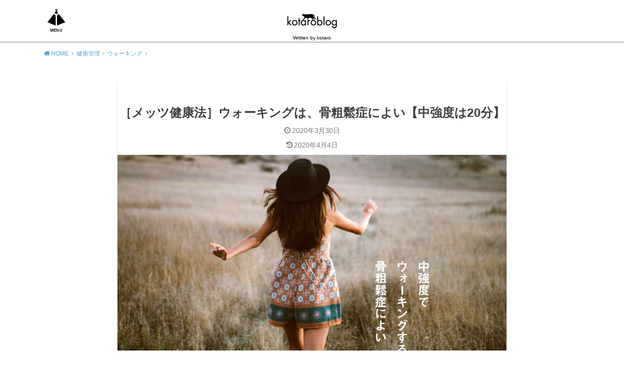

--- FILE ---
content_type: text/html; charset=UTF-8
request_url: https://kotaroblog.jp/medium-trength-walking/
body_size: 36958
content:
<!doctype html>
<!--[if lt IE 7]><html dir="ltr" lang="ja" class="no-js lt-ie9 lt-ie8 lt-ie7"><![endif]-->
<!--[if (IE 7)&!(IEMobile)]><html dir="ltr" lang="ja" class="no-js lt-ie9 lt-ie8"><![endif]-->
<!--[if (IE 8)&!(IEMobile)]><html dir="ltr" lang="ja" class="no-js lt-ie9"><![endif]-->
<!--[if gt IE 8]><!--> <html dir="ltr" lang="ja" class="no-js"><!--<![endif]-->

<head>
<meta charset="utf-8">
<meta http-equiv="X-UA-Compatible" content="IE=edge">
<meta name="HandheldFriendly" content="True">
<meta name="MobileOptimized" content="320">
<meta name="viewport" content="width=device-width, initial-scale=1"/>
<link rel="pingback" href="https://kotaroblog.jp/kotaroblog/xmlrpc.php">

<!--[if lt IE 9]>
<script src="//html5shiv.googlecode.com/svn/trunk/html5.js"></script>
<script src="//css3-mediaqueries-js.googlecode.com/svn/trunk/css3-mediaqueries.js"></script>
<![endif]-->

<link href="https://kotaroblog.jp/bmi/bmidata.css" rel="stylesheet" type="text/css" media="all">

<title>［メッツ健康法］ウォーキングは、骨粗鬆症によい【中強度は20分】 | kotaroblog</title>
	<style>img:is([sizes="auto" i], [sizes^="auto," i]) { contain-intrinsic-size: 3000px 1500px }</style>
	
		<!-- All in One SEO 4.8.8 - aioseo.com -->
	<meta name="description" content="健康のため１日に必要な運動量は、「１日24時間の総歩数が8000歩」で、その中に「『中強度』の運動を行う時間が20分」です。" />
	<meta name="robots" content="max-snippet:-1, max-image-preview:large, max-video-preview:-1" />
	<meta name="author" content="久永　広太郎"/>
	<link rel="canonical" href="https://kotaroblog.jp/medium-trength-walking/" />
	<meta name="generator" content="All in One SEO (AIOSEO) 4.8.8" />
		<script type="application/ld+json" class="aioseo-schema">
			{"@context":"https:\/\/schema.org","@graph":[{"@type":"Article","@id":"https:\/\/kotaroblog.jp\/medium-trength-walking\/#article","name":"\uff3b\u30e1\u30c3\u30c4\u5065\u5eb7\u6cd5\uff3d\u30a6\u30a9\u30fc\u30ad\u30f3\u30b0\u306f\u3001\u9aa8\u7c97\u9b06\u75c7\u306b\u3088\u3044\u3010\u4e2d\u5f37\u5ea6\u306f20\u5206\u3011 | kotaroblog","headline":"\uff3b\u30e1\u30c3\u30c4\u5065\u5eb7\u6cd5\uff3d\u30a6\u30a9\u30fc\u30ad\u30f3\u30b0\u306f\u3001\u9aa8\u7c97\u9b06\u75c7\u306b\u3088\u3044\u3010\u4e2d\u5f37\u5ea6\u306f20\u5206\u3011","author":{"@id":"https:\/\/kotaroblog.jp\/author\/kotaro\/#author"},"publisher":{"@id":"https:\/\/kotaroblog.jp\/#organization"},"image":{"@type":"ImageObject","url":"https:\/\/kotaroblog.jp\/kotaroblog\/wp-content\/uploads\/2020\/03\/clarisse-meyer-HoYIncR3AQ8-unsplash-30.jpg","width":1200,"height":800,"caption":"\u4e2d\u5f37\u5ea6\u3067\u30a6\u30a9\u30fc\u30ad\u30f3\u30b0\u3059\u308b\u3068\u9aa8\u7c97\u9b06\u75c7\u306b\u3088\u3044"},"datePublished":"2020-03-30T09:00:00+09:00","dateModified":"2020-04-04T09:15:45+09:00","inLanguage":"ja","mainEntityOfPage":{"@id":"https:\/\/kotaroblog.jp\/medium-trength-walking\/#webpage"},"isPartOf":{"@id":"https:\/\/kotaroblog.jp\/medium-trength-walking\/#webpage"},"articleSection":"\u30a6\u30a9\u30fc\u30ad\u30f3\u30b0, \u5065\u5eb7\u7ba1\u7406, \u30a6\u30a9\u30fc\u30ad\u30f3\u30b0, \u30e1\u30c3\u30c4\u5065\u5eb7\u6cd5, \u4e2d\u5f37\u5ea6, \u9aa8\u7c97\u9b06\u75c7"},{"@type":"BreadcrumbList","@id":"https:\/\/kotaroblog.jp\/medium-trength-walking\/#breadcrumblist","itemListElement":[{"@type":"ListItem","@id":"https:\/\/kotaroblog.jp#listItem","position":1,"name":"\u5bb6","item":"https:\/\/kotaroblog.jp","nextItem":{"@type":"ListItem","@id":"https:\/\/kotaroblog.jp\/category\/%e5%81%a5%e5%ba%b7%e7%ae%a1%e7%90%86\/#listItem","name":"\u5065\u5eb7\u7ba1\u7406"}},{"@type":"ListItem","@id":"https:\/\/kotaroblog.jp\/category\/%e5%81%a5%e5%ba%b7%e7%ae%a1%e7%90%86\/#listItem","position":2,"name":"\u5065\u5eb7\u7ba1\u7406","item":"https:\/\/kotaroblog.jp\/category\/%e5%81%a5%e5%ba%b7%e7%ae%a1%e7%90%86\/","nextItem":{"@type":"ListItem","@id":"https:\/\/kotaroblog.jp\/category\/%e5%81%a5%e5%ba%b7%e7%ae%a1%e7%90%86\/%e3%82%a6%e3%82%a9%e3%83%bc%e3%82%ad%e3%83%b3%e3%82%b0-%e3%83%88%e3%83%ac%e3%83%bc%e3%83%8b%e3%83%b3%e3%82%b0%e3%83%bb%e9%81%8b%e5%8b%95\/#listItem","name":"\u30a6\u30a9\u30fc\u30ad\u30f3\u30b0"},"previousItem":{"@type":"ListItem","@id":"https:\/\/kotaroblog.jp#listItem","name":"\u5bb6"}},{"@type":"ListItem","@id":"https:\/\/kotaroblog.jp\/category\/%e5%81%a5%e5%ba%b7%e7%ae%a1%e7%90%86\/%e3%82%a6%e3%82%a9%e3%83%bc%e3%82%ad%e3%83%b3%e3%82%b0-%e3%83%88%e3%83%ac%e3%83%bc%e3%83%8b%e3%83%b3%e3%82%b0%e3%83%bb%e9%81%8b%e5%8b%95\/#listItem","position":3,"name":"\u30a6\u30a9\u30fc\u30ad\u30f3\u30b0","item":"https:\/\/kotaroblog.jp\/category\/%e5%81%a5%e5%ba%b7%e7%ae%a1%e7%90%86\/%e3%82%a6%e3%82%a9%e3%83%bc%e3%82%ad%e3%83%b3%e3%82%b0-%e3%83%88%e3%83%ac%e3%83%bc%e3%83%8b%e3%83%b3%e3%82%b0%e3%83%bb%e9%81%8b%e5%8b%95\/","nextItem":{"@type":"ListItem","@id":"https:\/\/kotaroblog.jp\/medium-trength-walking\/#listItem","name":"\uff3b\u30e1\u30c3\u30c4\u5065\u5eb7\u6cd5\uff3d\u30a6\u30a9\u30fc\u30ad\u30f3\u30b0\u306f\u3001\u9aa8\u7c97\u9b06\u75c7\u306b\u3088\u3044\u3010\u4e2d\u5f37\u5ea6\u306f20\u5206\u3011"},"previousItem":{"@type":"ListItem","@id":"https:\/\/kotaroblog.jp\/category\/%e5%81%a5%e5%ba%b7%e7%ae%a1%e7%90%86\/#listItem","name":"\u5065\u5eb7\u7ba1\u7406"}},{"@type":"ListItem","@id":"https:\/\/kotaroblog.jp\/medium-trength-walking\/#listItem","position":4,"name":"\uff3b\u30e1\u30c3\u30c4\u5065\u5eb7\u6cd5\uff3d\u30a6\u30a9\u30fc\u30ad\u30f3\u30b0\u306f\u3001\u9aa8\u7c97\u9b06\u75c7\u306b\u3088\u3044\u3010\u4e2d\u5f37\u5ea6\u306f20\u5206\u3011","previousItem":{"@type":"ListItem","@id":"https:\/\/kotaroblog.jp\/category\/%e5%81%a5%e5%ba%b7%e7%ae%a1%e7%90%86\/%e3%82%a6%e3%82%a9%e3%83%bc%e3%82%ad%e3%83%b3%e3%82%b0-%e3%83%88%e3%83%ac%e3%83%bc%e3%83%8b%e3%83%b3%e3%82%b0%e3%83%bb%e9%81%8b%e5%8b%95\/#listItem","name":"\u30a6\u30a9\u30fc\u30ad\u30f3\u30b0"}}]},{"@type":"Organization","@id":"https:\/\/kotaroblog.jp\/#organization","name":"kotaroblog","description":"Written by kotaro","url":"https:\/\/kotaroblog.jp\/"},{"@type":"Person","@id":"https:\/\/kotaroblog.jp\/author\/kotaro\/#author","url":"https:\/\/kotaroblog.jp\/author\/kotaro\/","name":"\u4e45\u6c38\u3000\u5e83\u592a\u90ce"},{"@type":"WebPage","@id":"https:\/\/kotaroblog.jp\/medium-trength-walking\/#webpage","url":"https:\/\/kotaroblog.jp\/medium-trength-walking\/","name":"\uff3b\u30e1\u30c3\u30c4\u5065\u5eb7\u6cd5\uff3d\u30a6\u30a9\u30fc\u30ad\u30f3\u30b0\u306f\u3001\u9aa8\u7c97\u9b06\u75c7\u306b\u3088\u3044\u3010\u4e2d\u5f37\u5ea6\u306f20\u5206\u3011 | kotaroblog","description":"\u5065\u5eb7\u306e\u305f\u3081\uff11\u65e5\u306b\u5fc5\u8981\u306a\u904b\u52d5\u91cf\u306f\u3001\u300c\uff11\u65e524\u6642\u9593\u306e\u7dcf\u6b69\u6570\u304c8000\u6b69\u300d\u3067\u3001\u305d\u306e\u4e2d\u306b\u300c\u300e\u4e2d\u5f37\u5ea6\u300f\u306e\u904b\u52d5\u3092\u884c\u3046\u6642\u9593\u304c20\u5206\u300d\u3067\u3059\u3002","inLanguage":"ja","isPartOf":{"@id":"https:\/\/kotaroblog.jp\/#website"},"breadcrumb":{"@id":"https:\/\/kotaroblog.jp\/medium-trength-walking\/#breadcrumblist"},"author":{"@id":"https:\/\/kotaroblog.jp\/author\/kotaro\/#author"},"creator":{"@id":"https:\/\/kotaroblog.jp\/author\/kotaro\/#author"},"image":{"@type":"ImageObject","url":"https:\/\/kotaroblog.jp\/kotaroblog\/wp-content\/uploads\/2020\/03\/clarisse-meyer-HoYIncR3AQ8-unsplash-30.jpg","@id":"https:\/\/kotaroblog.jp\/medium-trength-walking\/#mainImage","width":1200,"height":800,"caption":"\u4e2d\u5f37\u5ea6\u3067\u30a6\u30a9\u30fc\u30ad\u30f3\u30b0\u3059\u308b\u3068\u9aa8\u7c97\u9b06\u75c7\u306b\u3088\u3044"},"primaryImageOfPage":{"@id":"https:\/\/kotaroblog.jp\/medium-trength-walking\/#mainImage"},"datePublished":"2020-03-30T09:00:00+09:00","dateModified":"2020-04-04T09:15:45+09:00"},{"@type":"WebSite","@id":"https:\/\/kotaroblog.jp\/#website","url":"https:\/\/kotaroblog.jp\/","name":"kotaroblog","description":"Written by kotaro","inLanguage":"ja","publisher":{"@id":"https:\/\/kotaroblog.jp\/#organization"}}]}
		</script>
		<!-- All in One SEO -->

<link rel='dns-prefetch' href='//stats.wp.com' />
<link rel='dns-prefetch' href='//fonts.googleapis.com' />
<link rel='preconnect' href='//c0.wp.com' />
<link rel="alternate" type="application/rss+xml" title="kotaroblog &raquo; フィード" href="https://kotaroblog.jp/feed/" />
<link rel="alternate" type="application/rss+xml" title="kotaroblog &raquo; コメントフィード" href="https://kotaroblog.jp/comments/feed/" />
<link rel="alternate" type="application/rss+xml" title="kotaroblog &raquo; ［メッツ健康法］ウォーキングは、骨粗鬆症によい【中強度は20分】 のコメントのフィード" href="https://kotaroblog.jp/medium-trength-walking/feed/" />
<script type="text/javascript">
/* <![CDATA[ */
window._wpemojiSettings = {"baseUrl":"https:\/\/s.w.org\/images\/core\/emoji\/16.0.1\/72x72\/","ext":".png","svgUrl":"https:\/\/s.w.org\/images\/core\/emoji\/16.0.1\/svg\/","svgExt":".svg","source":{"concatemoji":"https:\/\/kotaroblog.jp\/kotaroblog\/wp-includes\/js\/wp-emoji-release.min.js?ver=6.8.3"}};
/*! This file is auto-generated */
!function(s,n){var o,i,e;function c(e){try{var t={supportTests:e,timestamp:(new Date).valueOf()};sessionStorage.setItem(o,JSON.stringify(t))}catch(e){}}function p(e,t,n){e.clearRect(0,0,e.canvas.width,e.canvas.height),e.fillText(t,0,0);var t=new Uint32Array(e.getImageData(0,0,e.canvas.width,e.canvas.height).data),a=(e.clearRect(0,0,e.canvas.width,e.canvas.height),e.fillText(n,0,0),new Uint32Array(e.getImageData(0,0,e.canvas.width,e.canvas.height).data));return t.every(function(e,t){return e===a[t]})}function u(e,t){e.clearRect(0,0,e.canvas.width,e.canvas.height),e.fillText(t,0,0);for(var n=e.getImageData(16,16,1,1),a=0;a<n.data.length;a++)if(0!==n.data[a])return!1;return!0}function f(e,t,n,a){switch(t){case"flag":return n(e,"\ud83c\udff3\ufe0f\u200d\u26a7\ufe0f","\ud83c\udff3\ufe0f\u200b\u26a7\ufe0f")?!1:!n(e,"\ud83c\udde8\ud83c\uddf6","\ud83c\udde8\u200b\ud83c\uddf6")&&!n(e,"\ud83c\udff4\udb40\udc67\udb40\udc62\udb40\udc65\udb40\udc6e\udb40\udc67\udb40\udc7f","\ud83c\udff4\u200b\udb40\udc67\u200b\udb40\udc62\u200b\udb40\udc65\u200b\udb40\udc6e\u200b\udb40\udc67\u200b\udb40\udc7f");case"emoji":return!a(e,"\ud83e\udedf")}return!1}function g(e,t,n,a){var r="undefined"!=typeof WorkerGlobalScope&&self instanceof WorkerGlobalScope?new OffscreenCanvas(300,150):s.createElement("canvas"),o=r.getContext("2d",{willReadFrequently:!0}),i=(o.textBaseline="top",o.font="600 32px Arial",{});return e.forEach(function(e){i[e]=t(o,e,n,a)}),i}function t(e){var t=s.createElement("script");t.src=e,t.defer=!0,s.head.appendChild(t)}"undefined"!=typeof Promise&&(o="wpEmojiSettingsSupports",i=["flag","emoji"],n.supports={everything:!0,everythingExceptFlag:!0},e=new Promise(function(e){s.addEventListener("DOMContentLoaded",e,{once:!0})}),new Promise(function(t){var n=function(){try{var e=JSON.parse(sessionStorage.getItem(o));if("object"==typeof e&&"number"==typeof e.timestamp&&(new Date).valueOf()<e.timestamp+604800&&"object"==typeof e.supportTests)return e.supportTests}catch(e){}return null}();if(!n){if("undefined"!=typeof Worker&&"undefined"!=typeof OffscreenCanvas&&"undefined"!=typeof URL&&URL.createObjectURL&&"undefined"!=typeof Blob)try{var e="postMessage("+g.toString()+"("+[JSON.stringify(i),f.toString(),p.toString(),u.toString()].join(",")+"));",a=new Blob([e],{type:"text/javascript"}),r=new Worker(URL.createObjectURL(a),{name:"wpTestEmojiSupports"});return void(r.onmessage=function(e){c(n=e.data),r.terminate(),t(n)})}catch(e){}c(n=g(i,f,p,u))}t(n)}).then(function(e){for(var t in e)n.supports[t]=e[t],n.supports.everything=n.supports.everything&&n.supports[t],"flag"!==t&&(n.supports.everythingExceptFlag=n.supports.everythingExceptFlag&&n.supports[t]);n.supports.everythingExceptFlag=n.supports.everythingExceptFlag&&!n.supports.flag,n.DOMReady=!1,n.readyCallback=function(){n.DOMReady=!0}}).then(function(){return e}).then(function(){var e;n.supports.everything||(n.readyCallback(),(e=n.source||{}).concatemoji?t(e.concatemoji):e.wpemoji&&e.twemoji&&(t(e.twemoji),t(e.wpemoji)))}))}((window,document),window._wpemojiSettings);
/* ]]> */
</script>
<style id='wp-emoji-styles-inline-css' type='text/css'>

	img.wp-smiley, img.emoji {
		display: inline !important;
		border: none !important;
		box-shadow: none !important;
		height: 1em !important;
		width: 1em !important;
		margin: 0 0.07em !important;
		vertical-align: -0.1em !important;
		background: none !important;
		padding: 0 !important;
	}
</style>
<link rel='stylesheet' id='wp-block-library-css' href='https://c0.wp.com/c/6.8.3/wp-includes/css/dist/block-library/style.min.css' type='text/css' media='all' />
<style id='classic-theme-styles-inline-css' type='text/css'>
/*! This file is auto-generated */
.wp-block-button__link{color:#fff;background-color:#32373c;border-radius:9999px;box-shadow:none;text-decoration:none;padding:calc(.667em + 2px) calc(1.333em + 2px);font-size:1.125em}.wp-block-file__button{background:#32373c;color:#fff;text-decoration:none}
</style>
<link rel='stylesheet' id='mediaelement-css' href='https://c0.wp.com/c/6.8.3/wp-includes/js/mediaelement/mediaelementplayer-legacy.min.css' type='text/css' media='all' />
<link rel='stylesheet' id='wp-mediaelement-css' href='https://c0.wp.com/c/6.8.3/wp-includes/js/mediaelement/wp-mediaelement.min.css' type='text/css' media='all' />
<style id='jetpack-sharing-buttons-style-inline-css' type='text/css'>
.jetpack-sharing-buttons__services-list{display:flex;flex-direction:row;flex-wrap:wrap;gap:0;list-style-type:none;margin:5px;padding:0}.jetpack-sharing-buttons__services-list.has-small-icon-size{font-size:12px}.jetpack-sharing-buttons__services-list.has-normal-icon-size{font-size:16px}.jetpack-sharing-buttons__services-list.has-large-icon-size{font-size:24px}.jetpack-sharing-buttons__services-list.has-huge-icon-size{font-size:36px}@media print{.jetpack-sharing-buttons__services-list{display:none!important}}.editor-styles-wrapper .wp-block-jetpack-sharing-buttons{gap:0;padding-inline-start:0}ul.jetpack-sharing-buttons__services-list.has-background{padding:1.25em 2.375em}
</style>
<style id='global-styles-inline-css' type='text/css'>
:root{--wp--preset--aspect-ratio--square: 1;--wp--preset--aspect-ratio--4-3: 4/3;--wp--preset--aspect-ratio--3-4: 3/4;--wp--preset--aspect-ratio--3-2: 3/2;--wp--preset--aspect-ratio--2-3: 2/3;--wp--preset--aspect-ratio--16-9: 16/9;--wp--preset--aspect-ratio--9-16: 9/16;--wp--preset--color--black: #000000;--wp--preset--color--cyan-bluish-gray: #abb8c3;--wp--preset--color--white: #ffffff;--wp--preset--color--pale-pink: #f78da7;--wp--preset--color--vivid-red: #cf2e2e;--wp--preset--color--luminous-vivid-orange: #ff6900;--wp--preset--color--luminous-vivid-amber: #fcb900;--wp--preset--color--light-green-cyan: #7bdcb5;--wp--preset--color--vivid-green-cyan: #00d084;--wp--preset--color--pale-cyan-blue: #8ed1fc;--wp--preset--color--vivid-cyan-blue: #0693e3;--wp--preset--color--vivid-purple: #9b51e0;--wp--preset--gradient--vivid-cyan-blue-to-vivid-purple: linear-gradient(135deg,rgba(6,147,227,1) 0%,rgb(155,81,224) 100%);--wp--preset--gradient--light-green-cyan-to-vivid-green-cyan: linear-gradient(135deg,rgb(122,220,180) 0%,rgb(0,208,130) 100%);--wp--preset--gradient--luminous-vivid-amber-to-luminous-vivid-orange: linear-gradient(135deg,rgba(252,185,0,1) 0%,rgba(255,105,0,1) 100%);--wp--preset--gradient--luminous-vivid-orange-to-vivid-red: linear-gradient(135deg,rgba(255,105,0,1) 0%,rgb(207,46,46) 100%);--wp--preset--gradient--very-light-gray-to-cyan-bluish-gray: linear-gradient(135deg,rgb(238,238,238) 0%,rgb(169,184,195) 100%);--wp--preset--gradient--cool-to-warm-spectrum: linear-gradient(135deg,rgb(74,234,220) 0%,rgb(151,120,209) 20%,rgb(207,42,186) 40%,rgb(238,44,130) 60%,rgb(251,105,98) 80%,rgb(254,248,76) 100%);--wp--preset--gradient--blush-light-purple: linear-gradient(135deg,rgb(255,206,236) 0%,rgb(152,150,240) 100%);--wp--preset--gradient--blush-bordeaux: linear-gradient(135deg,rgb(254,205,165) 0%,rgb(254,45,45) 50%,rgb(107,0,62) 100%);--wp--preset--gradient--luminous-dusk: linear-gradient(135deg,rgb(255,203,112) 0%,rgb(199,81,192) 50%,rgb(65,88,208) 100%);--wp--preset--gradient--pale-ocean: linear-gradient(135deg,rgb(255,245,203) 0%,rgb(182,227,212) 50%,rgb(51,167,181) 100%);--wp--preset--gradient--electric-grass: linear-gradient(135deg,rgb(202,248,128) 0%,rgb(113,206,126) 100%);--wp--preset--gradient--midnight: linear-gradient(135deg,rgb(2,3,129) 0%,rgb(40,116,252) 100%);--wp--preset--font-size--small: 13px;--wp--preset--font-size--medium: 20px;--wp--preset--font-size--large: 36px;--wp--preset--font-size--x-large: 42px;--wp--preset--spacing--20: 0.44rem;--wp--preset--spacing--30: 0.67rem;--wp--preset--spacing--40: 1rem;--wp--preset--spacing--50: 1.5rem;--wp--preset--spacing--60: 2.25rem;--wp--preset--spacing--70: 3.38rem;--wp--preset--spacing--80: 5.06rem;--wp--preset--shadow--natural: 6px 6px 9px rgba(0, 0, 0, 0.2);--wp--preset--shadow--deep: 12px 12px 50px rgba(0, 0, 0, 0.4);--wp--preset--shadow--sharp: 6px 6px 0px rgba(0, 0, 0, 0.2);--wp--preset--shadow--outlined: 6px 6px 0px -3px rgba(255, 255, 255, 1), 6px 6px rgba(0, 0, 0, 1);--wp--preset--shadow--crisp: 6px 6px 0px rgba(0, 0, 0, 1);}:where(.is-layout-flex){gap: 0.5em;}:where(.is-layout-grid){gap: 0.5em;}body .is-layout-flex{display: flex;}.is-layout-flex{flex-wrap: wrap;align-items: center;}.is-layout-flex > :is(*, div){margin: 0;}body .is-layout-grid{display: grid;}.is-layout-grid > :is(*, div){margin: 0;}:where(.wp-block-columns.is-layout-flex){gap: 2em;}:where(.wp-block-columns.is-layout-grid){gap: 2em;}:where(.wp-block-post-template.is-layout-flex){gap: 1.25em;}:where(.wp-block-post-template.is-layout-grid){gap: 1.25em;}.has-black-color{color: var(--wp--preset--color--black) !important;}.has-cyan-bluish-gray-color{color: var(--wp--preset--color--cyan-bluish-gray) !important;}.has-white-color{color: var(--wp--preset--color--white) !important;}.has-pale-pink-color{color: var(--wp--preset--color--pale-pink) !important;}.has-vivid-red-color{color: var(--wp--preset--color--vivid-red) !important;}.has-luminous-vivid-orange-color{color: var(--wp--preset--color--luminous-vivid-orange) !important;}.has-luminous-vivid-amber-color{color: var(--wp--preset--color--luminous-vivid-amber) !important;}.has-light-green-cyan-color{color: var(--wp--preset--color--light-green-cyan) !important;}.has-vivid-green-cyan-color{color: var(--wp--preset--color--vivid-green-cyan) !important;}.has-pale-cyan-blue-color{color: var(--wp--preset--color--pale-cyan-blue) !important;}.has-vivid-cyan-blue-color{color: var(--wp--preset--color--vivid-cyan-blue) !important;}.has-vivid-purple-color{color: var(--wp--preset--color--vivid-purple) !important;}.has-black-background-color{background-color: var(--wp--preset--color--black) !important;}.has-cyan-bluish-gray-background-color{background-color: var(--wp--preset--color--cyan-bluish-gray) !important;}.has-white-background-color{background-color: var(--wp--preset--color--white) !important;}.has-pale-pink-background-color{background-color: var(--wp--preset--color--pale-pink) !important;}.has-vivid-red-background-color{background-color: var(--wp--preset--color--vivid-red) !important;}.has-luminous-vivid-orange-background-color{background-color: var(--wp--preset--color--luminous-vivid-orange) !important;}.has-luminous-vivid-amber-background-color{background-color: var(--wp--preset--color--luminous-vivid-amber) !important;}.has-light-green-cyan-background-color{background-color: var(--wp--preset--color--light-green-cyan) !important;}.has-vivid-green-cyan-background-color{background-color: var(--wp--preset--color--vivid-green-cyan) !important;}.has-pale-cyan-blue-background-color{background-color: var(--wp--preset--color--pale-cyan-blue) !important;}.has-vivid-cyan-blue-background-color{background-color: var(--wp--preset--color--vivid-cyan-blue) !important;}.has-vivid-purple-background-color{background-color: var(--wp--preset--color--vivid-purple) !important;}.has-black-border-color{border-color: var(--wp--preset--color--black) !important;}.has-cyan-bluish-gray-border-color{border-color: var(--wp--preset--color--cyan-bluish-gray) !important;}.has-white-border-color{border-color: var(--wp--preset--color--white) !important;}.has-pale-pink-border-color{border-color: var(--wp--preset--color--pale-pink) !important;}.has-vivid-red-border-color{border-color: var(--wp--preset--color--vivid-red) !important;}.has-luminous-vivid-orange-border-color{border-color: var(--wp--preset--color--luminous-vivid-orange) !important;}.has-luminous-vivid-amber-border-color{border-color: var(--wp--preset--color--luminous-vivid-amber) !important;}.has-light-green-cyan-border-color{border-color: var(--wp--preset--color--light-green-cyan) !important;}.has-vivid-green-cyan-border-color{border-color: var(--wp--preset--color--vivid-green-cyan) !important;}.has-pale-cyan-blue-border-color{border-color: var(--wp--preset--color--pale-cyan-blue) !important;}.has-vivid-cyan-blue-border-color{border-color: var(--wp--preset--color--vivid-cyan-blue) !important;}.has-vivid-purple-border-color{border-color: var(--wp--preset--color--vivid-purple) !important;}.has-vivid-cyan-blue-to-vivid-purple-gradient-background{background: var(--wp--preset--gradient--vivid-cyan-blue-to-vivid-purple) !important;}.has-light-green-cyan-to-vivid-green-cyan-gradient-background{background: var(--wp--preset--gradient--light-green-cyan-to-vivid-green-cyan) !important;}.has-luminous-vivid-amber-to-luminous-vivid-orange-gradient-background{background: var(--wp--preset--gradient--luminous-vivid-amber-to-luminous-vivid-orange) !important;}.has-luminous-vivid-orange-to-vivid-red-gradient-background{background: var(--wp--preset--gradient--luminous-vivid-orange-to-vivid-red) !important;}.has-very-light-gray-to-cyan-bluish-gray-gradient-background{background: var(--wp--preset--gradient--very-light-gray-to-cyan-bluish-gray) !important;}.has-cool-to-warm-spectrum-gradient-background{background: var(--wp--preset--gradient--cool-to-warm-spectrum) !important;}.has-blush-light-purple-gradient-background{background: var(--wp--preset--gradient--blush-light-purple) !important;}.has-blush-bordeaux-gradient-background{background: var(--wp--preset--gradient--blush-bordeaux) !important;}.has-luminous-dusk-gradient-background{background: var(--wp--preset--gradient--luminous-dusk) !important;}.has-pale-ocean-gradient-background{background: var(--wp--preset--gradient--pale-ocean) !important;}.has-electric-grass-gradient-background{background: var(--wp--preset--gradient--electric-grass) !important;}.has-midnight-gradient-background{background: var(--wp--preset--gradient--midnight) !important;}.has-small-font-size{font-size: var(--wp--preset--font-size--small) !important;}.has-medium-font-size{font-size: var(--wp--preset--font-size--medium) !important;}.has-large-font-size{font-size: var(--wp--preset--font-size--large) !important;}.has-x-large-font-size{font-size: var(--wp--preset--font-size--x-large) !important;}
:where(.wp-block-post-template.is-layout-flex){gap: 1.25em;}:where(.wp-block-post-template.is-layout-grid){gap: 1.25em;}
:where(.wp-block-columns.is-layout-flex){gap: 2em;}:where(.wp-block-columns.is-layout-grid){gap: 2em;}
:root :where(.wp-block-pullquote){font-size: 1.5em;line-height: 1.6;}
</style>
<link rel='stylesheet' id='parent-style-css' href='https://kotaroblog.jp/kotaroblog/wp-content/themes/yswallow/style.css' type='text/css' media='all' />
<link rel='stylesheet' id='style-css' href='https://kotaroblog.jp/kotaroblog/wp-content/themes/yswallow/style.min.css?ver=1.6.3' type='text/css' media='all' />
<style id='style-inline-css' type='text/css'>
.animated{animation-duration:1.2s;animation-fill-mode:both;animation-delay:0s;animation-timing-function:ease-out}.wpcf7 .screen-reader-response{position:static}.animated{animation-fill-mode:none}@keyframes fadeIn{from{opacity:0}to{opacity:1}}.fadeIn{animation-name:fadeIn}@keyframes fadeInDown{from{opacity:0;transform:translate3d(0,-10px,0)}to{opacity:1;transform:none}}.fadeInDown{animation-name:fadeInDown}@keyframes fadeInDownBig{from{opacity:0;transform:translate3d(0,-100%,0)}to{opacity:1;transform:none}}.fadeInDownBig{animation-name:fadeInDownBig}@keyframes fadeInLeft{from{opacity:0;transform:translate3d(-10px,0,0)}to{opacity:1;transform:none}}.fadeInLeft{animation-name:fadeInLeft}@keyframes fadeInLeftBig{from{opacity:0;transform:translate3d(-100%,0,0)}to{opacity:1;transform:none}}.fadeInLeftBig{animation-name:fadeInLeftBig}@keyframes fadeInRight{from{opacity:0;transform:translate3d(10px,0,0)}to{opacity:1;transform:none}}.fadeInRight{animation-name:fadeInRight}@keyframes fadeInRightBig{from{opacity:0;transform:translate3d(100%,0,0)}to{opacity:1;transform:none}}.fadeInRightBig{animation-name:fadeInRightBig}@keyframes fadeInUp{from{opacity:0;transform:translate3d(0,10px,0)}to{opacity:1;transform:none}}.fadeInUp{animation-name:fadeInUp}@keyframes fadeInUpBig{from{opacity:0;transform:translate3d(0,100%,0)}to{opacity:1;transform:none}}.fadeInUpBig{animation-name:fadeInUpBig}
</style>
<link rel='stylesheet' id='gf_Notojp-css' href='https://fonts.googleapis.com/css?family=Noto+Sans+JP&#038;display=swap' type='text/css' media='all' />
<link rel='stylesheet' id='fontawesome-css' href='https://kotaroblog.jp/kotaroblog/wp-content/themes/yswallow/library/css/font-awesome.min.css' type='text/css' media='all' />
<script type="text/javascript" src="https://c0.wp.com/c/6.8.3/wp-includes/js/jquery/jquery.min.js" id="jquery-core-js"></script>
<script type="text/javascript" src="https://c0.wp.com/c/6.8.3/wp-includes/js/jquery/jquery-migrate.min.js" id="jquery-migrate-js"></script>
<link rel="https://api.w.org/" href="https://kotaroblog.jp/wp-json/" /><link rel="alternate" title="JSON" type="application/json" href="https://kotaroblog.jp/wp-json/wp/v2/posts/3022" /><link rel="EditURI" type="application/rsd+xml" title="RSD" href="https://kotaroblog.jp/kotaroblog/xmlrpc.php?rsd" />
<meta name="generator" content="WordPress 6.8.3" />
<link rel='shortlink' href='https://kotaroblog.jp/?p=3022' />
<link rel="alternate" title="oEmbed (JSON)" type="application/json+oembed" href="https://kotaroblog.jp/wp-json/oembed/1.0/embed?url=https%3A%2F%2Fkotaroblog.jp%2Fmedium-trength-walking%2F" />
<link rel="alternate" title="oEmbed (XML)" type="text/xml+oembed" href="https://kotaroblog.jp/wp-json/oembed/1.0/embed?url=https%3A%2F%2Fkotaroblog.jp%2Fmedium-trength-walking%2F&#038;format=xml" />
	<style>img#wpstats{display:none}</style>
		<style type="text/css">
body, #breadcrumb li a::after{ color: #3E3E3E;}
a, #breadcrumb li a i, .authorbox .author_sns li a::before,.widget li a:after{ color: #57a1d8;}
a:hover{ color: #9eccef;}
.article-footer .post-categories li a,.article-footer .tags a{ background: #57a1d8; border-color:#57a1d8;}
.article-footer .tags a{ color:#57a1d8; background: none;}
.article-footer .post-categories li a:hover,.article-footer .tags a:hover{ background:#9eccef;  border-color:#9eccef;}
input[type="text"],input[type="password"],input[type="datetime"],input[type="datetime-local"],input[type="date"],input[type="month"],input[type="time"],input[type="week"],input[type="number"],input[type="email"],input[type="url"],input[type="search"],input[type="tel"],input[type="color"],select,textarea,.field { background-color: #ffffff;}
#header{ color: #000000; background: #ffffff;}
#logo a{ color: #000000;}
@media only screen and (min-width: 768px) {
	#g_nav .nav > li::after{ background: #000000;}
	#g_nav .nav li ul.sub-menu, #g_nav .nav li ul.children{ background: #2e3a44;color: #ffffff;}
	.archives-list .post-list a .eyecatch::after{ background: #57a1d8;}
}

.slick-prev:before, .slick-next:before, .accordionBtn, #submit, button, html input[type="button"], input[type="reset"], input[type="submit"], .pagination a:hover, .pagination a:focus,.page-links a:hover, .page-links a:focus { background-color: #57a1d8;}
.accordionBtn.active, #submit:hover, #submit:focus{ background-color: #9eccef;}
.entry-content h2, .homeadd_wrap .widgettitle, .widgettitle, .eyecatch .cat-name, ul.wpp-list li a:before, .cat_postlist .catttl span::before, .cat_postlist .catttl span::after, .accordion::before{ background: #ffffff; color: #000000;}
.entry-content h3,.entry-content h4{ border-color: #ffffff;}
.h_balloon .entry-content h2:after{ border-top-color: #ffffff;}
.entry-content ol li:before{ background: #ffffff; border-color: #ffffff;  color: #000000;}
.entry-content ol li ol li:before{ color: #ffffff;}
.entry-content ul li:before{ color: #ffffff;}
.entry-content blockquote::before,.entry-content blockquote::after{color: #ffffff;}

.btn-wrap a{background: #57a1d8;border: 1px solid #57a1d8;}
.btn-wrap a:hover,.widget .btn-wrap:not(.simple) a:hover{color: #57a1d8;border-color: #57a1d8;}
.btn-wrap.simple a, .pagination a, .pagination span,.page-links a{border-color: #57a1d8; color: #57a1d8;}
.btn-wrap.simple a:hover, .pagination .current,.pagination .current:hover,.page-links ul > li > span{background-color: #57a1d8;}

#footer-top::before{background-color: #ffffff;}
#footer,.cta-inner{background-color: #2e3a44; color: #ffffff;}

</style>
<link rel="icon" href="https://kotaroblog.jp/kotaroblog/wp-content/uploads/2019/12/cropped-kotaroblogsatemark-32x32.png" sizes="32x32" />
<link rel="icon" href="https://kotaroblog.jp/kotaroblog/wp-content/uploads/2019/12/cropped-kotaroblogsatemark-192x192.png" sizes="192x192" />
<link rel="apple-touch-icon" href="https://kotaroblog.jp/kotaroblog/wp-content/uploads/2019/12/cropped-kotaroblogsatemark-180x180.png" />
<meta name="msapplication-TileImage" content="https://kotaroblog.jp/kotaroblog/wp-content/uploads/2019/12/cropped-kotaroblogsatemark-270x270.png" />
		<style type="text/css" id="wp-custom-css">
			/* rowの指定 */
.footer2 {
    width: 80%;
    margin: 0 auto;
}
/* ------ Column ------ */

.row {
	max-width: 1040px;
	margin: 0 auto;
}
.row:after {
	content: "";
	display: block;
	clear: both;
}
.row2 {
    max-width: 1040px;
    border: 1px solid #111;
    padding: 10px;
}
.row2:after {
	content: "";
	display: block;
	clear: both;
}

/* 各カラムを横並びにし、左マージンを設定 */

.colnot,
.col {
	float: left;
	margin-left: 1%;
}

/* 左端のカラムの左マージンを削除 */

.colnot:first-child,
.colnot .left,
.col:first-child,
.col .left {
	margin-left: 0;
}

/* カラムの左右を入れ替えるための設定 */

.colnot .right,
.col .right {
	float: right;
	margin-left: 1%;
}

/* 各カラムの幅を％で設定 */

.one-second {width: 49.5%;}
.one-third {width: 32.66666666%;}
.two-third {width: 66.33333333%;}
.one-four {width: 24.25%;}
.one-fifth {width: 19.2%;}
.one-logo {width: 60%;}
.one-info {width: 39%;}
.two-logo {width: 75%;}
.two-info {width: 23%;}

/* スマートフォン以下専用スタイル */

@media screen and (max-width: 639px) {

	/* ------ Column ------ */
	/* 左右に25pxの余白を設定 */
	.row {
		padding: 0 5px;
	}
	/* 各カラムの横並びを解除し、縦１列に並べる */
	.colnot, .colnot.left, .colnot.right,
	.col, .col.left, .col.right {
		float: none;
		width: auto;
		margin-left: 0;
	}
}





/* オリジナルフォント */
@font-face {
  font-family: 'icomoon';
  src:
    url('https://kotaroblog.jp/css/fonts/icomoon.ttf?u2xx1j') format('truetype'),
    url('https://kotaroblog.jp/css/fonts/icomoon.woff?u2xx1j') format('woff'),
    url('https://kotaroblog.jp/css/fonts/icomoon.svg?u2xx1j#icomoon') format('svg');
  font-weight: normal;
  font-style: normal;
}

[class^="icon"], [class*=" icon"] {
  /* use !important to prevent issues with browser extensions that change fonts */
  font-family: 'icomoon' !important;
  speak: none;
  font-style: normal;
  font-weight: normal;
  font-variant: normal;
  text-transform: none;
  line-height: 1;

  /* Better Font Rendering =========== */
  -webkit-font-smoothing: antialiased;
  -moz-osx-font-smoothing: grayscale;
}

.iconwatashi:before {
    content:"\e613";
}
.iconportfolio:before {
    content:"\e932";
}
.icontwitter:before {
    content:"\f099";
}
.iconcaret-right:before {
    content:"\f0a4";
}
.iconblue {
    color: #2b5473;
    font-size: 28px;
    text-align: center;
    margin-top: 30px;
}



/* 動画
------------------------------------------------------------- */

.doga {
    position: relative;
    width: 100%;
    padding-top: 56.25%;
    margin-bottom: 3em;
}
@media only screen and (max-width: 767px) {
  .doga {
      padding-top: 0%;
  }
}

.doga video {
  background-color: #000;
  position: absolute;
  top: 0;
  left: 0;
  width: 100%!important;
  height: 100%!important;
}

.doga iframe {
  position: absolute;
  top: 0;
  left: 0;
  width: 100%!important;
  height: 100%!important;
}

.video-container {
  position: relative;
  padding-bottom: 56.25%;
  padding-top: 30px;
  height: 0;
  overflow: hidden;
}

.video-container video,
.video-container iframe,
.video-container object,
.video-container embed {
  position: absolute;
  top: 0;
  left: 0;
  width: 100%;
  height: 100%;
}

/* 一般設定
------------------------------------------------------------- */

body {
     font-family: "游ゴシック Medium",YuGothic,YuGothicM,"Hiragino Kaku Gothic ProN","Hiragino Kaku Gothic Pro",メイリオ,Meiryo,sans-serif;
    background-color: #fff;
}
.entry-content a {
    text-decoration: none;
    font-weight: 600;
}
#header {
    border-bottom: 1px solid #777;
}
#sidebar {
    font-size: 14px;
}
article#post-24 {
    background-color: #fff;
}
.archives-list.card-list {
    text-align: center;
    margin-left: -2%;
    margin-right: -2%;
    display: block;
    border-left: 1px solid #eee;
    border-right: 1px solid #eee;
}
.single #main .article {
    margin-bottom: 1em;
    border-left: 1px solid #eee;
    border-right: 1px solid #eee;
}
/* ヘッダーロゴの設定 */
@media only screen and (min-width: 768px) {
.header #logo {
    display: block;
    margin: 0px auto;
    width: 53%;
}
}
.site_description {
    font-size: 10px;
    text-align: center;
    margin: 0;
}
.big {
    font-size: 160%;
    font-weight: 600;
}
.red {
	color: red
}
.center {
    text-align: center;
}
.bold {
    font-weight: 600;
}


.pc_only {
	display: block;
}
.sp_only {
	display: none;
}
@media screen and (max-width: 640px) {
	.pc_only {
		display: none;
	}
	.sp_only {
		display: block;
	}
}



article.post-list.animated.fadeIn.post-17.post.type-post.status-publish.format-standard.has-post-thumbnail.category-1.tag-test.article.cf {
    background-color: #fff;
}


.archives-list.simple-list .post-list {
    margin: 0 auto 32px 0;
}
div#custom_html-2 {
    background-color: #fff;
    padding-left: 20px;
    padding-right: 20px;
    padding-bottom: 20px;
}
#footer2 .container .row p,
#sidebar div#custom_html-2 p {
    font-size: 12px;
}
article#post-17 {
    background-color: #fff;
}

.post-list {
    background-color: #fff;
}	

article.post {
    background-color: #fff;
}

/* トップページ写真の大きさ指定 */
.archives-list.simple-list .post-list .eyecatch {
    width: 45%;
    max-width: 350px;
    float: left;
    margin-bottom: 0!important;
}
@media only screen and (max-width: 767px) {
    .article-header .eyecatch, .cta-inner {
        margin-left: 0em;
        margin-right: 0em;
    }
}
/* RECOMMENDの写真の高さ指定 */
#main .article .related-post .eyecatch {
    padding-bottom: 20px;
}

/* トップページ文章文字の大きさ */
.archives-list .post-list .byline, .archives-list .post-list .description p {
    font-size: 100%;
    opacity: 0.65;
    color: #111;
    padding-left: 5px;
    padding-right: 5px;
}
.entry-content h1.h2.entry-title {
    padding: 20px 10px;
    text-align: center;
}
.byline time.date {
    text-align: center;
    width: 100%;
}

/* ウィジェット */

.custom-html-widget {
    text-align: center;
}
.custom-html-widget .myphoto img {
    width: 150px;
    margin: 0 auto;
    border-radius: 50%;
}
.custom-html-widget p {
    text-align: left;
}
.sidebar .widget h4.widgettitle {
    text-align: center;
}

/* シングルページ */

article .entry-content {
    margin-left: 40px;
    margin-right: 40px;
}
@media screen and (max-width: 639px) {
  article .entry-content {
      margin-left: 5px;
      margin-right: 5px;
  }
}

article .entry-content h2,
article .entry-content h3,
article .entry-content h4,
article .entry-content h5,
article .entry-content h6 {
	color: #111;
}


.inner h1.entry-title {
    text-align: center;
    padding-top: 2em;
}
article .entry-content h2 {
    font-size: 36px;
    text-align: center;
    box-shadow: none;
    padding: 0px;
    margin-top: 3em;
}
article .entry-content h2:after {
    margin-top: 20px;
    width: 60px;
    height: 7px;
    background-color: #111;
    border-radius: 2px;
    margin-left: auto;
	  margin-right: auto;
}
article .entry-content h2:after {
    display: block;
    content: "";
}

article .entry-content h3 {
    padding-top: 1em;
    padding-bottom: 1em;
    margin-top: 4em;
    margin-bottom: 2em;
    border-top: 1px solid #111;
    border-bottom: 1px solid #111;
    font-size: 30px;
}
article .entry-content h3:before {
    width: 22px;
    height: 6px;
    background-color: #111;
    margin-right: 5px;
    border-radius: 2px;
}

article .entry-content h3:before {
    display: inline-block;
    vertical-align: middle;
    content: "";
    position: relative;
    top: -3px;
}

article .entry-content h4 {
    margin-top: 4em;
    font-size: 24px;
	  padding: 0px;
}

article .entry-content h4:before {
    width: 18px;
    height: 18px;
    background-color: #111;
    margin-right: 9px;
    border-radius: 2px;
}

article .entry-content h4:before {
    display: inline-block;
    vertical-align: middle;
    content: "";
    position: relative;
    top: -1px;
}
article .entry-content h5 {
    font-size: 20px;
    margin-top: 4em;
    margin-bottom: 40px;
    padding: 0px;
    color: #111;
}
article .entry-content h5:before {
    width: 20px;
    height: 7px;
    background-color: #111;
    margin-right: 9px;
	  border-radius: 5px;
}
article .entry-content h5:before {
    display: inline-block;
    vertical-align: middle;
    content: "";
    position: relative;
    top: -2px;
}
h5.obiline {
    border-bottom: 1px solid #d60845;
    background-color: #fff0f4;
    border-radius: 5px;
}
article .entry-content h6 {
    font-size: 18px;
    font-weight: 600;
    margin-top: 3em;
    margin-bottom: 1em;
    padding: 10px;
    border-left: 7px solid #111;
}
article .entry-content p.small {
    font-size: small;
    line-height: 1.4;
    color: #555;
}
/* kotarotable
------------------------------------------------------------------ */
article .entry-content table.kotarotable,
article .entry-content table.kotarotable2 {
    max-width: 100%;
    width: -webkit-fill-available;
}
article .entry-content table.kotarotable td {
    font-size: 16px;
    padding: 10px 5px;
    background-color: #fff;
    vertical-align: top;
    border: 1px solid #c3e3fb;
}
article .entry-content table.kotarotable td.tdhead {
    font-weight: 600;
    background-color: #c3e3fb;
    text-align: left;
    min-width: 7em;
    border-top: 1px solid #c3e3fa;
    border-bottom: 1px solid #fff;
    border-left: 1px solid #c3e3fa;
    border-right: 1px solid #c3e3fa;
}
article .entry-content table.kotarotable td.tdheadtop {
	   color: #fff;
    font-weight: 600;
    background-color: #408bc3;
    text-align: center;
    min-width: 7em;
}
article .entry-content table.kotarotable td.tdcenter {
    text-align: center;
    color: #fff;
    background-color: #699fd3;
}
article .entry-content .kotarotable ul {
    border: none;
    padding: 0;
    background-color: inherit;
    margin: 0;
}
article .entry-content .kotarotable ul li {
    list-style: none;
    padding-left: 0em;
    position: inherit;
    color: inherit;
    font-weight: 500;
    margin-left: 10px;
}
article .entry-content .kotarotable ul li:before {
    color: brown;
}
article .entry-content table.kotarotable2 td.tdheadtop {
    color: #fff;
    font-weight: 600;
    background-color: #b9a764;
    text-align: center;
    min-width: 7em;
}
article .entry-content table.kotarotable2 td.tdhead {
    font-weight: 600;
    background-color: #e2dab2;
    text-align: left;
    min-width: 3em;
}
article .entry-content table.kotarotable2 td {
    font-size: 16px;
    padding: 20px 5px;
    border: 1px solid #fff;
    background-color: #fffdf7;
    vertical-align: top;
}
article .entry-content figure .wp-block-table figcaption {
    text-align: left;
}

article .entry-content table.kotarotable td.tdnamber {
    min-width: 3em;
    text-align: center;
    background-color: #4d90c1;
    font-weight: 600;
    color: #fff;
}

table.kotarotable p.bigfontb {
    font-size: 20px;
    font-weight: 600;
    text-align: center;
    border-bottom: 1px solid;
    border-color: #699fd3;
}

article .entry-content p,
article .entry-content ul li {
    font-size: 17px;
}

article .entry-content p {
    font-weight: 500;
    color: #111;
}
article .entry-content p a {
    font-weight: 600;
}
article .entry-content .bigfontb {
    font-size: 20px;
    font-weight: 600;
}
article .entry-content ul {
    padding: .5em 2em 1em 2em;
    border: 1px dotted #111;
    margin: 1em 0 3em;
    background-color: #fff;
}
article .entry-content ol {
    padding: 2em;
    border: 2px dotted #999;
    background-color: #fff;
    margin-bottom: 4em;
}
article .entry-content ul li {
    list-style-type: none; /*点を非表示*/
    position: relative; /*基準位置*/
    padding-left: 16px;
    font-weight: 600;
}
article .entry-content ul li:before {
    border-radius: 50%; /*丸くする*/
    width: 16px; /*点の幅*/
    height: 16px; /*点の高さ*/
    display: block;
    position: absolute; /*絶対配置*/
    left: 0; /*点の位置*/
    top: 6px; /*点の位置*/
    content: "";
    background: #999!important; /*点の色*/
}
article .entry-content ol li {
    color: #111;
    font-weight: 600;
}
.entry-content ol li:before {
    background: #999;
    border-color: #999;
    color: #fff;
}
figcaption {
}

@media only screen and (max-width: 769px) {
    .archives-list.simple-list .post-list {
      margin: 0 auto 12px 0;
  }
}
/* 蛍光ペンで線を引いたような演出
------------------------------------------------------------- */

.markarline {               
    background: rgba(0, 0, 0, 0) linear-gradient(transparent 30%, rgba(255, 255, 153, 0.5) 30%) repeat scroll 0 0;
}

.keikou {
    background: rgba(0, 0, 0, 0) linear-gradient(transparent 40%, rgba(255, 255, 102, 0.5)  60%) repeat scroll 0 0;
}
.keikoup {
    background: rgba(0, 0, 0, 0) linear-gradient(transparent 40%, rgba(255, 168, 255, 0.5)  60%) repeat scroll 0 0;
}

/* キャットイヤーと点線の見出し 
------------------------------------------------------------------------------- */
article .entry-content p.catear {
    position: relative;
    background: #dfefff;
    box-shadow: 0px 0px 0px 5px #dfefff;
    border: dashed 2px white;
    color: #454545;
}
article .entry-content p.catear:after{
    position: absolute;
    content: '';
    left: -7px;
    top: -7px;
    border-width: 0 0 15px 15px;
    border-style: solid;
    border-color: #fff #fff #a8d4ff;
    box-shadow: 1px 1px 1px rgba(0, 0, 0, 0.15);
}
article .entry-content p.catear2 {
    position: relative;
    background: #f9ddcf;
    box-shadow: 0px 0px 0px 5px #f9ddcf;
    border: dashed 2px white;
    color: #454545;
}
article .entry-content p.catear2:after{
    position: absolute;
    content: '';
    left: -7px;
    top: -7px;
    border-width: 0 0 15px 15px;
    border-style: solid;
    border-color: #fff #fff #da7576;
    box-shadow: 1px 1px 1px rgba(0, 0, 0, 0.15);
}
article .entry-content p.catear3 {
    position: relative;
    background: #ffe6f7;
    box-shadow: 0px 0px 0px 5px #ffe6f7;
    border: dashed 2px white;
    color: #454545;
}
article .entry-content p.catear3:after {
    position: absolute;
    content: '';
    left: -7px;
    top: -7px;
    border-width: 0 0 15px 15px;
    border-style: solid;
    border-color: #fff #fff #ffcfe7;
    box-shadow: 1px 1px 1px rgba(0, 0, 0, 0.15);
}
article .entry-content p.catear4 {
    position: relative;
    background: #e1e8ed;
    box-shadow: 0px 0px 0px 5px #e1e8ed;
    border: dashed 2px white;
    color: #111;
    font-weight: 600;
    padding: 1em;
}
article .entry-content p.catear4:after {
    position: absolute;
    content: '';
    left: -7px;
    top: -7px;
    border-width: 0 0 15px 15px;
    border-style: solid;
    border-color: #fff #fff #999;
    box-shadow: 1px 1px 1px rgb(0 0 0 / 28%);
}
article .entry-content p.wakup {
    font-weight: 500;
    background-color: #dfefff;
    border: dashed 2px white;
    box-shadow: 0px 0px 0px 5px #dfefff;
}
article .entry-content p.wakup2 {
    font-weight: 500;
    background-color: #f9ddcf;
    border: dashed 2px white;
    box-shadow: 0px 0px 0px 5px #f9ddcf;
}
article .entry-content p.wakup3 {
    font-weight: 500;
    background-color: #ffe6f7;
    border: dashed 2px white;
    box-shadow: 0px 0px 0px 5px #ffe6f7;
}
article .entry-content p.wakup4 {
    background-color: #e1e8ed;
    border: dashed 2px white;
    box-shadow: 0px 0px 0px 5px #e1e8ed;
    font-weight: 600;
    padding: 1em;
}
article .entry-content p.wakutadano {
    font-weight: 600;
    border: 1px solid #bda540;
    color: #928032;
    border-radius: 5px;
}
article .entry-content p.wakutadano2 {
    font-weight: 600;
    border: 1px solid #e08686;
    color: #ce0e0e;
    border-radius: 5px;
}
article .entry-content p.wakutadano3 {
    font-weight: 600;
    border: 1px solid #4886b3;
    color: #355c79;
    border-radius: 5px;
}
article .entry-content p.wakutadano4 {
    font-weight: 600;
    color: #383636;
    border-radius: 5px;
    background-color: #edefef;
}
article .entry-content p.wakutadano5 {
    font-weight: 600;
    color: #c53329;
    border: 3px solid;
    border-color: #e2645b;
    padding: 20px;
    border-radius: 12px;
}

article .entry-content p.wakutadanob {
    font-weight: 600;
    color: #111;
    border: 3px solid;
    border-color: #999;
    padding: 20px;
    border-radius: 12px;
}
article .entry-content p.wakutadano,
article .entry-content p.wakutadano2,
article .entry-content p.wakutadano3,
article .entry-content p.wakutadano4,
article .entry-content p.wakutadano5,
article .entry-content p.catear,
article .entry-content p.catear2,
article .entry-content p.catear3,
article .entry-content p.wakup,
article .entry-content p.wakup2,
article .entry-content p.wakup3 {
    font-size: 17px;
    padding: 3% 4%;
    margin-top: 2em;
}

@media screen and (max-width: 639px) {
    article .entry-content p.wakutadano,
    article .entry-content p.wakutadano2,
    article .entry-content p.wakutadano3,
    article .entry-content p.wakutadano4,
    article .entry-content p.wakutadano5,
    article .entry-content p.catear,
    article .entry-content p.catear2,
    article .entry-content p.catear3,
    article .entry-content p.wakup,
    article .entry-content p.wakup2,
    article .entry-content p.wakup3,
    section.entry-content .related_article {
    }
}



/* 以下吹き出しの見出し
------------------------------------------------------------------------------- */

article .entry-content .fukidashih1 {
    background: #ff9900;
}
article .entry-content .fukidashih1:before {
    /* 疑似要素にborderを使った三角マークを記述 */
    content: "";
    position: absolute;
    bottom: -23px;
    left: 20%;
    /* 左から20％の位置へ */
    border: 12px solid transparent;
    border-top: 12px solid #ff9900;
}
article .entry-content .fukidashih2 {
    background: #ff3366;
}
article .entry-content .fukidashih2:before {
    /* 疑似要素にborderを使った三角マークを記述 */
    content: "";
    position: absolute;
    bottom: -23px;
    left: 20%;
    /* 左から20％の位置へ */
    border: 12px solid transparent;
    border-top: 12px solid #ff3366;
}
article .entry-content .fukidashih3 {
    /* 水色 */
    background: #6495ed;
}
article .entry-content .fukidashih3:before {
    /* 疑似要素にborderを使った三角マークを記述 */
    content: "";
    position: absolute;
    bottom: -23px;
    left: 20%;
    /* 左から20％の位置へ */
    border: 12px solid transparent;
    border-top: 12px solid #6495ed;
}
article .entry-content .fukidashih4-1 {
    /* 青色 */
    background: #acacf9;
}
article .entry-content .fukidashih4-1:before {
    /* 疑似要素にborderを使った三角マークを記述 */
    content: "";
    position: absolute;
    bottom: -23px;
    left: 20%;
    /* 左から20％の位置へ */
    border: 12px solid transparent;
    border-top: 12px solid #acacf9;
}
article .entry-content .fukidashih4-2 {
    /* 緑色 */
    background: #64bf64;
}
article .entry-content .fukidashih4-2:before {
    /* 疑似要素にborderを使った三角マークを記述 */
    content: "";
    position: absolute;
    bottom: -23px;
    left: 20%;
    /* 左から20％の位置へ */
    border: 12px solid transparent;
    border-top: 12px solid #64bf64;
}
article .entry-content .fukidashih4-3 {
    /* 橙色 */
    background: #ffa2d0;
}
article .entry-content .fukidashih4-3:before {
    /* 疑似要素にborderを使った三角マークを記述 */
    content: "";
    position: absolute;
    bottom: -23px;
    left: 20%;
    /* 左から20％の位置へ */
    border: 12px solid transparent;
    border-top: 12px solid #ffa2d0;
}
article .entry-content .fukidashih4-4 {
    /* ちいさい用 */
    background: #87cefa;
}
article .entry-content .fukidashih4-5 {
    /* 橙色 */
    background: #ff69b4;
}
article .entry-content .fukidashih4-5:before {
    /* 疑似要素にborderを使った三角マークを記述 */
    content: "";
    position: absolute;
    right: -23px;
    top: 20%;
    /* 左から20％の位置へ */
    border: 12px solid transparent;
    border-left: 12px solid #ff69b4;
}
article .entry-content .fukidashih5 {
    /* グレー */
    background: #6c757d;
}
article .entry-content .fukidashih5:before {
    /* 疑似要素にborderを使った三角マークを記述 */
    content: "";
    position: absolute;
    bottom: -23px;
    left: 20%;
    /* 左から20％の位置へ */
    border: 12px solid transparent;
    border-top: 12px solid #6c757d;
}

article .entry-content .fukidashih1,
article .entry-content .fukidashih2,
article .entry-content .fukidashih3,
article .entry-content .fukidashih4-1,
article .entry-content .fukidashih4-2,
article .entry-content .fukidashih4-3,
article .entry-content .fukidashih4-4,
article .entry-content .fukidashih4-5,
article .entry-content .fukidashih5,
article .entry-content .twitter-tweet {
    color: #fff;
    text-align: center;
    font-size: 135%;
    font-weight: 800;
    border-radius: 12px;
    padding: 10px;
    margin-top: 3em;
    margin-bottom: 2em;
    position: relative;
}

/* ショートコード
--------------------------------------------------------------------------------- */
.entry-content .c_box.red_box {
    background: #fff;
    color: #111;
}

.entry-content .c_box.glay_box {
    background: #f5f8fa;
    border-color: #c5c5c5;
    color: #111;
    font-weight: 600;
}



#page-top a {
    background: #9eccef;
}
.adwidth {
	max-width: 500px;
}
.entry-content blockquote,
.entry-content blockquote {
    max-width: 100%;
    width: -webkit-fill-available;
}
.entry-content .wp-block-quote p {
    font-size: 107%;
    font-weight: 600;
    color: #d4680a;
}
.entry-content blockquote::before, .entry-content blockquote::after {
    color: #999;
    font-size: 88px;
}
blockquote.wp-block-quote p {
    padding-top: 10px;
    padding-bottom: 10px;
}

.suuchidata {
    font-weight: 600;
    border: 1px solid #43638b;
    padding: 3px 7px;
    border-radius: 3px;
    background-color: #e6ebff;
}
/* イメージのキャプションの指定 */
.wp-block-image figcaption {
    margin-top: .5em;
    margin-bottom: 1em;
    font-size: 14px;
    text-align: center;
}

/* 関連記事 */
.entry-content .related_articlet {
    padding-left: 40px;
    padding-right: 40px;
}
section.entry-content .related_article {
}
.related_article img.attachment-home-thum {
    padding-left: 0px;
    padding-right: 0px;
}
.related_article .meta p.ttl {
    padding-right: 0px;
    padding-left: 0px;
}
.related_article .thum {
    width: 40%;
    padding-right: 0.7em;
}

#container .related_article a {
    border: 1px solid #afa580;
    display: block;
    padding: 3px;
}
.supplement.boader,
.supplement.border {
    border-color: #bda540;
    font-size: 17px;
    color: #928032;
    font-weight: 600;
}
@media screen and (max-width: 639px) {
  section.entry-content .related_article  {
    margin-left: 0px;
    margin-right: 0px;
	}
  .entry-content .supplement {
      margin-left: 40px;
      margin-right: 40px;
  }
  .supplement.boader,     .supplement.border {
      margin-left: 0px;
      margin-right: 0px;
  }
}
@media only screen and (max-width: 480px) {
    .related_article .thum {
        width: 40%;
    }
}
/* 会話吹き出し
------------------------------------------------------------- */
.balloon1-right {
  position: relative;
  display: inline-block;
  margin: .5em 15px .5em 2.5em;
  padding: 7px 10px;
  min-width: 120px;
  max-width: 100%;
  color: #555;
  font-size: 16px;
  background: #efed9d;
  float: right;
  margin-right: 40px;
}

.balloon1-right:before {
  content: "";
  position: absolute;
  top: 50%;
  left: 100%;
  margin-top: -15px;
  border: 15px solid transparent;
  border-left: 15px solid #efed9d;
}

.balloon1-right p {
  margin: 0;
  padding: 0;
}
.balloon1-left {
  position: relative;
  display: inline-block;
  margin: .5em 2.5em .5em 15px;
  padding: 7px 10px;
  min-width: 120px;
  max-width: 100%;
  color: #555;
  font-size: 16px;
  background: #e0edff;
  margin-left: 40px;
}

.balloon1-left:before {
  content: "";
  position: absolute;
  top: 50%;
  left: -30px;
  margin-top: -15px;
  border: 15px solid transparent;
  border-right: 15px solid #e0edff;
}

.balloon1-left p {
  margin: 0;
  padding: 0;
}

@media screen and (max-width: 639px) {
	.balloon1-right {
		  margin-right: 20px;
    margin-left: 5px;
	}
	.balloon1-left {
		  margin-left: 20px;
    margin-right: 5px;
	}
}

/* 会話
--------------------------*/
.entry-content .kbox {
    clear: both;
    margin-bottom: 1em;
    display: block;
}
.entry-content .kbox .tarobox {
    width: 12%;
    float: left;
}
.entry-content .kbox .womanbox {
    width: 12%;
    float: right;
}
.entry-content .kbox .tarobox figcaption,
.entry-content .kbox .womanbox figcaption {
    padding-right: 0;
    padding-left: 0;
    text-align: center;
}
.entry-content .kbox .tarobox img,
.entry-content .kbox .womanbox img {
    border-radius: 50%;
    padding: 0;
    margin: 0;
}
.entry-content .kbox .tarokaiwa {
    display: inline-table;
    padding: 2.5%;
    min-width: 120px;
    background: #e0edff;
    width: 83%;
    margin-top: 1em;
    border-radius: 5px;
    position: relative;
    float: right;
}
.entry-content .kbox .womankaiwa {
    display: inline-table;
    padding: 2.5%;
    min-width: 120px;
    width: 83%;
    margin-top: 1em;
    border-radius: 5px;
    position: relative;
    background: #efed9d;
    float: left;
}
.tarokaiwa:before {
    content: "";
    position: absolute;
    top: 50%;
    left: -30px;
    margin-top: -15px;
    border: 15px solid transparent;
    border-right: 15px solid #e0edff;
}
.womankaiwa::before {
    content: "";
    position: absolute;
    top: 50%;
    left: 100%;
    margin-top: -15px;
    border: 15px solid transparent;
    border-left: 15px solid #efed9d;
}
.entry-content .kbox .tarokaiwa p,
.entry-content .kbox .womankaiwa p {
    color: #555;
    font-size: 16px;
    margin: 0;
    font-weight: 600;
    padding: 0;
}
@media screen and (max-width: 639px) {
  .entry-content .kbox {
      margin-left: 5px;
      margin-right: 5px;
  }
  .entry-content .kbox .tarobox {
      width: 18%;
      float: left;
  }
  .entry-content .kbox .womanbox {
      width: 18%;
      float: right;
  }
  .entry-content .kbox .womankaiwa,
  .entry-content .kbox .tarokaiwa {
      width: 75%;
      margin-top: .2em;
  }
}


/* ただのリスト */
article .entry-content ol.tadanolist,
article .entry-content ul.tadanolist {
    border: none;
    background-color: initial;
    padding-left: 0px;
    padding-top: 0px;
    padding-bottom: 10px;
    margin-top: 10px;
    margin-bottom: 20px;
}
article .entry-content ol.tadanolist li,
article .entry-content ul.tadanolist li {
    color: #383636;
    font-weight: 600;
}


/* チェック
------------------------------------------------------------- */
.iconcheck:before,
.iconcheckred:before {
    content:"\f00c";
}
span.iconcheck {
    color: #378448;
    margin-right: 7px;
}
span.iconcheckred {
    color: #ff0000;
    background-color: #fff;
    padding: 5px;
}
article .entry-content p.checkp {
    font-weight: 600;
    color: #585858;
}
article .entry-content .checkgray {
    background-color: #fff;
    padding: 30px 10px;
    border: 1px solid #afab29;
}

/* コラムボックス
------------------------------------------------------------- */
article .entry-content .columnbox {
    padding: 20px 7px;
    border: 1px dotted #ccc;
    margin-top: 3em;
    margin-bottom: 3em;
    background-color: #fefffb;
}
.columnbox  span.columnpt {
    font-weight: 600;
    font-size: 24px;
    color: #111;
}
article .entry-content p.columnp {
    padding: 0 20px;
    margin-bottom: 1.75em;
    line-height: 1.8;
}
article .entry-content .columnbox ul {
    padding: 10px 10px 20px 10px;
    border: 2px dotted #cabba2;
    margin: 1em 20px 1em 20px;
    background-color: ##fffff5;
}
article .entry-content .columnbox ol {
    padding: 10px;
    border: 2px dotted #d35d5e;
    margin: 1em 20px 3em;
    background-color: #eef3a824;
}
article .entry-content .columnbox ul li {
}
article .entry-content .columnbox p img {
    padding-left: 0px;
    padding-right: 0px;
    margin: 12px 0;
}

article .entry-content .tokucolumn {
    background-color: #fffff8;
    margin-left: 7px;
    margin-right: 7px;
    margin-bottom: 1em;
    padding-bottom: 10px;
}
article .entry-content .tokucolumn h2 {
    background: none;
}

article .entry-content .columnbox table.kotarotable {
    margin-left: 0px;
    margin-right: 0px;
    max-width: 100%;
    width: -webkit-fill-available;
}

/* 良く読まれている記事
------------------------------------------------------------- */
.custom-html-widget div.yokuyomu {
    background-color: #fff;
    padding: 15px;
    margin-bottom: 4px;
}
.custom-html-widget div.yokuyomu img {
    max-width: 100%;
    border-radius: 0%;
    width: 100%;
}
.custom-html-widget div.yokuyomu p {
    font-weight: 600;
}
.custom-html-widget div.yokuyomu a {outline: none;}
.custom-html-widget div.yokuyomu a:link {color: #333;text-decoration: none;}
.custom-html-widget div.yokuyomu a:visited {color: #555;text-decoration: none;}
.custom-html-widget div.yokuyomu a:hover {color: #555;text-decoration: underline;}
.custom-html-widget div.yokuyomu a:active {text-decoration: underline;}

/* 本の紹介
------------------------------------------------------------- */
.bookinfo-box,
.bookoffinfo-box {
    border: solid 1px #ddd;
    padding: 20px 10px 0px 20px;
    margin-bottom: 20px;
}
.bookinfo-image,
.bookoffinfo-image {
    float: left;
}
.bookinfo-image img,
.bookoffinfo-image img {
    padding: 0px;
}
.bookinfo-box .bookinfo-info,
.bookinfo-box .bookoffinfo-info,
.bookoffinfo-box .bookinfo-info,
.bookoffinfo-box .bookoffinfo-info {
    text-align: left;
    margin-left: 40%;
}
.bookoffinfo-name,
.bookinfo-name {
    font-size: 17px;
    font-weight: 600;
}
.bookoffinfo-name img,
.bookinfo-name img {
    padding: 0px;
}
.bookinfo-powered-date,
.bookoffinfo-powered-date {
    display: none;
}
.bookinfo-detail,
.bookoffinfo-detail {
    margin-top: 10px;
}
.bookoffinfo-link1 {
    margin-top: 30px;
}
.bookinfo-link2 {
    margin-top: 12px;
}
.honya-kind {
    margin-right: 5px;
    padding: 12px 0px 12px 0px;
    white-space: nowrap;
    background: #565a5c;
    display: inline;
}
.honya-kind a {
    color: #FFFFFF;
    text-decoration: none;
    display: inline-block;
    padding: 0.9em 2em;
}
.honyaama {
    display: inline;
    margin-right: 5px;
    padding: 12px 0px 12px 0px;
    white-space: nowrap;
    background: #cb453c;
}
.honyaama a {
    color: #fff;
    text-decoration: none;
    display: inline-block;
    padding: 0.9em 1.5em;
}
.bookinfo-footer {
    clear: both;
    padding-top: 30px;
}

span.adinfo {
    background-color: #000;
    padding: 3px 5px;
    font-size: 12px;
    color: #fff;
    margin-right: 5px;
}

/* recommend タイトル
------------------------------------------------------------- */
.authorbox .h_ttl,
.related-box .h_ttl {
    text-align: center;
    letter-spacing: 1px;
    margin-bottom: 1em;
    border-top: 10px solid #fff;
    padding-top: 7px;
}


/* ブログ紹介イントロ
------------------------------------------------------------- */
article .entry-content .introbox {
    border: 1px solid #b3a360;
    margin-top: 0px;
    margin-bottom: 40px;
    display: flex;
    padding: 10px;
    background-color: #e4e4e41f;
}
article .entry-content .introbox img {
    padding: 0;
    margin-bottom: auto;
}
article .entry-content .introbox .introbox-title {
    font-weight: 600;
    text-align: left;
}
article .entry-content .introbox p {
    padding: 0;
    margin-bottom: 0;
    font-size: 15px;
}

/* 人気記事
------------------------------------------------------------- */
.yokuyomukizi {
    margin-left: 0px;
    margin-right: 0px;
    padding-top: 10px;
    border-top: 7px solid #fff;
    border-bottom: 7px solid #fff;
}
.yokuyomukizi .yokuyomubar {
}
.yokuyomukizi .yokuyomubar a {
    font-weight: 600;
}

.yokuyomukizi .ninki-shikaku,
.yokuyomukizi .hitsudoku-shikaku {
    color: #fff;
    border-radius: 2px;
    padding: 7px;
    margin-right: 12px;
    margin-left: 7px;
    position: relative;
    font-size: 12px;
}.yokuyomukizi .hitsudoku-shikaku {
    background-color: #e6710e;
}
.yokuyomukizi .ninki-shikaku {
    background-color: #ec5ad4;
}
.yokuyomukizi p a {
    text-decoration: none;
}

/*基本の吹き出し*/
.ninki-shikaku:after {
    content: "";
    position: absolute;
    top: 7px;
    right: 0;
    bottom: 0;
    left: 63px;
    width: 0px;
    height: 0px;
    border-left: 7px solid #ec5ad4;
    border-bottom: 7px solid transparent;     /* topと隣接している     */
    border-top: 7px solid transparent;    /* topと隣接している     */
    border-right-bottom: 7px solid transparent; /* コード自体無くてもok */
}
.hitsudoku-shikaku:after {
    content: "";
    position: absolute;
    top: 7px;
    right: 0;
    bottom: 0;
    left: 63px;
    width: 0px;
    height: 0px;
    border-left: 7px solid #e6710e;
    border-bottom: 7px solid transparent;     /* topと隣接している     */
    border-top: 7px solid transparent;    /* topと隣接している     */
    border-right-bottom: 7px solid transparent; /* コード自体無くてもok */
}
/* 参考文献 */
article .entry-content ul.sankousite {
    background-color: #fff;
    border: none;
    padding: 5px;
}
article .entry-content ul.sankousite li {
    font-size: 12px;
    margin-bottom: 5px;
    margin-top: 7px;
    list-style: none;
    margin-left: 0px;
}
article .entry-content ul.sankousite li:before {
    border-radius: 50%;
    width: 12px;
    height: 12px;
    display: block;
    position: absolute;
    left: 0;
    top: 4px;
    content: "";
    background: #111;
}

/* thanksphandill
------------------------------------------------------------- */

article .entry-content .thanksphandill {
    border: 1px solid #ccc;
    margin-bottom: 20px;
    font-size: 12px;
    padding: 7px;
}
article .entry-content .thanksphandill p.thanksp {
    margin-bottom: 3px;
    padding: 0px;
    font-size: 12px;
}
article .entry-content div.thanksphandill ul {
    border: none;
    background-color: #fff;
    margin: 0px;
}
article .entry-content .thanksphandill li {
    padding: 3px 3px 3px 20px;
    margin: 3px;
    font-size: 12px;
}


/* アフィリ広告の幅
------------------------------------------------------------- */
.width50 {
    max-width: 60%;
}

@media screen and (max-width: 1040px) {
    article .entry-content table.kotarotable {
      margin-left: 40px;
      margin-right: 40px;
      width: 90%;
  }
}
@media screen and (max-width: 639px) {
	.row2 {
		margin-left: 5px;
		margin-right: 5px
	}
    #main {
        padding: 0 0.3em;
        float: none;
    }
    .entry-content h1.h2.entry-title {
      padding: 0px;
  }
  article .entry-content h2 {
      margin-left: 0px;
      margin-right: 0px;
      padding-left: 0px;
      padding-right: 0px;
     font-size: 28px;
  }
  article .entry-content h3 {
      margin-left: 0px;
      margin-right: 0px;
      padding-left: 0px;
      padding-top: 15px;
      padding-bottom: 15px;
     font-size: 24px;
  }
  article .entry-content h4 {
      margin-left: 0px;
      margin-right: 0px;
      padding-top: 15px;
      padding-bottom: 15px;
      padding-left: 0px;
     font-size: 20px;
  }
  article .entry-content h5 {
      margin-left: 0px;
      margin-right: 0px;
      padding-top: 15px;
      padding-bottom: 15px;
      padding-left: 0px;
     font-size: 18px;
  }
  article .entry-content h6 {
      margin-left: 0px;
      margin-right: 0px;
      font-size: 16px;
  }
  section p,
    section img {
      padding: 0px;
  }
  article .entry-content ul,
  article .entry-content ol {
      margin-left: 0px;
      margin-right: 0px;
      padding: 10px 0px;
  }
  article .entry-content ul li {
      padding-left: 18px;
      margin: 0px 0 0px 0px;
  }
  figcaption {
      padding-right: 0px;
      padding-left: 0px;
  }
  .article-header .eyecatch,
    .cta-inner {
      margin-left: 0;
      margin-right: 0;
  }
	article .entry-content .checkgray {
  	  margin-left: 0px;
  	  margin-right: 0px;
	}
  .bookinfo-box,
    .bookoffinfo-box {
      padding: 20px 5px;
      margin-left: 0px;
      margin-right: 0px;
  }
  article .entry-content .columnbox {
      padding: 20px 7px;
      margin: 0px 5px 20px 5px;
  }
  article .entry-content p.columnp {
      padding: 0 5px;
  }
  .bookinfo-image, .bookoffinfo-image {
    margin-right: 0px;
    width: 39%;
  }
	.bookinfo-box .bookinfo-info,
	.bookinfo-box .bookoffinfo-info,
	.bookoffinfo-box .bookinfo-info,
	.bookoffinfo-box .bookoffinfo-info {
    text-align: left;
    width: 60%;
    margin-left: 40%;
  }
	.bookinfo-detail, .bookoffinfo-detail {
	    margin-top: 0px;
	}
	.honyaama {
    display: block;
    padding: 0px;
    white-space: normal;
    margin-right: 0em;
    margin-left: 0em;
  }
	.honyaama a {
 	   padding: 5px;
	}
  .entry-content blockquote,
  .entry-content blockquote {
  	  margin-left: 5px;
  	  margin-right: 5px;
	}
  /*  */
	
  article .entry-content .introbox {
    margin-left: 5px;
    margin-right: 5px;
    padding: 5px;
  }
  article .entry-content .introbox .row {
      padding: 0px
  }
  article .entry-content .introbox .introbox-title {
    line-height: 1.4;
    font-size: 17px;
  }
  article .entry-content .introbox img {
    margin-bottom: 10px;
  }
    .introbox .row .one-third {
      margin-left: 0;
      float: left;
      width: 45.666666%;
  }
    .introbox .row .two-third {
      float: left;
      width: 53.333333%;
      margin-left: 1%;
  }
  .introbox .row p {
      display: none;
  }
    article .entry-content table.kotarotable,
    article .entry-content table.kotarotable2 {
      margin-left: 0px;
      margin-right: 0px;
      width: 100%;
  }
  article .entry-content table.kotarotable td.tdhead,
  article .entry-content table.kotarotable2 td.tdhead {
    min-width: 3em;
  }
  .yokuyomukizi .yokuyomubar {
      margin-left: 0px;
      margin-right: 0px;
 }
  article .entry-content .thanksphandill {
      margin-left: 0px;
      margin-right: 0px;
  }
  article .entry-content .thanksphandill li {
      padding: 3px 3px 3px 18px;
      margin-left: 7px;
      margin-top: 3px;
      margin-bottom: 3px;
      margin-right: 3px;
  }
	.iconblue {
    padding-top: 12px;
  }
}


/* シンデレラ体重入力css
-----------------------------------------------------*/
article .entry-content .bmitest {
}
article .entry-content .bmitest .row {
    display: flex;
    flex-wrap: wrap;
    margin-right: -15px;
    margin-left: -15px;
}
.bmitest section.col-sm-6 {
    border: 1px solid #c7b376;
    margin: 1em;
    padding: 1em;
}
article .entry-content .bmitest .pt-4,
article .entry-content .bmitest .py-4 {
    padding-top: 1.5rem!important;
    width: 232px;
}
.form-group {
    margin-bottom: 1rem;
}
.card {
    position: relative;
    display: -ms-flexbox;
    display: flex;
    -ms-flex-direction: column;
    flex-direction: column;
    min-width: 0;
    word-wrap: break-word;
    background-color: #fff;
    background-clip: border-box;
    border: 1px solid rgba(0,0,0,.125);
    border-radius: .25rem;
}
.card-header:first-child {
    border-radius: calc(.25rem - 1px) calc(.25rem - 1px) 0 0;
}
.card-header {
    padding: .75rem 1.25rem;
    margin-bottom: 0;
    background-color: rgba(0,0,0,.03);
    border-bottom: 1px solid rgba(0,0,0,.125);
}
.card-body {
    flex: 1 1 auto;
    padding: 1.25rem;
}
.display-4 {
    font-size: 3.5rem;
    font-weight: 300;
    line-height: 1.2;
}
@media (min-width: 768px)
.col-md-4 {
    -ms-flex: 0 0 33.333333%;
    flex: 0 0 33.333333%;
    max-width: 33.333333%;
}
@media (min-width: 576px)
.col-sm-6 {
    -ms-flex: 0 0 50%;
    flex: 0 0 50%;
    max-width: 50%;
}
/* #footer
------------------------------------------------------------- */
#footer, .cta-inner {
    background-color: #ff90a2;
    color: #ffffff;
}
#footer {
    background-color: #ff90a2;
    color: #ffffff;
    text-align: center;
}
#footer {
    font-size: 88%;
}
#footer {
    background-color: #ff90a2;
    color: #ffffff;
    text-align: center;
}

/* #footer2
------------------------------------------------------------- */
div#footer2 {
    background-color: #fff;
    margin: 0 auto;
    padding-left: 40px;
    padding-right: 40px;
}
div#footer2 .container {
    max-width: 1040px;
    margin: 0 auto;
}
div#footer2 h4 {
    font-weight: 700;
    text-align: center;
}
div#footer2 p {
}
#footer2 .col-xs-12.col-sm-4.taroplofile {
    text-align: center;
}
img.taroface {
    width: 150px;
    border-radius: 50%;
    height: auto;
}
#footer2 .col-xs-12.col-sm-4.taroplofile p {
    text-align: left;
}

#footer2 ul.portfolio li a {
    display: block;
    background-color: #fff;
}
#footer2 ul.portfolio li a:hover {
    background-color: #eee;
}

@media only screen and (max-width: 769px) {
    #footer2 .col-xs-12.col-sm-4 {
      border-bottom: 3px solid #43638b;
  }
}



		</style>
		
<!-- Global site tag (gtag.js) - Google Analytics -->
<script async src="https://www.googletagmanager.com/gtag/js?id=UA-154415732-1"></script>
<script>
  window.dataLayer = window.dataLayer || [];
  function gtag(){dataLayer.push(arguments);}
  gtag('js', new Date());

  gtag('config', 'UA-154415732-1');
</script>


<!-- ウィンドウサイズによって読み込む画像を切り替える -->
<script type="text/javascript">
$(function(){
	var $setElem = $('.switch'),
	pcName = '_pc',
	spName = '_sp',
	replaceWidth = 641;

	$setElem.each(function(){
		var $this = $(this);
		function imgSize(){
			var windowWidth = parseInt($(window).width());
			if(windowWidth >= replaceWidth) {
				$this.attr('src',$this.attr('src').replace(spName,pcName)).css({visibility:'visible'});
			} else if(windowWidth < replaceWidth) {
				$this.attr('src',$this.attr('src').replace(pcName,spName)).css({visibility:'visible'});
			}
		}
		$(window).resize(function(){imgSize();});
		imgSize();
	});
});
</script>
<!-- ここまで、ウィンドウサイズによって読み込む画像を切り替える -->
<script data-ad-client="ca-pub-6548325670753750" async src="https://pagead2.googlesyndication.com/pagead/js/adsbygoogle.js"></script>


</head>

<body class="wp-singular post-template-default single single-post postid-3022 single-format-standard wp-theme-yswallow wp-child-theme-yswallow-child pd_onecolumn h_default date_on catlabeloff pannavi_on">
	<div id="container">


<header id="header" class="header animated fadeIn">
<div id="inner-header" class="wrap cf">

<a href="#spnavi" data-remodal-target="spnavi" class="nav_btn"><span class="text">MENU</span></a>
<div class="remodal" data-remodal-id="spnavi" data-remodal-options="hashTracking:false">
<button data-remodal-action="close" class="remodal-close"><span class="text gf">CLOSE</span></button>
<div id="custom_html-12" class="widget_text widget widget_custom_html"><h4 class="widgettitle"><span>良く読まれている記事</span></h4><div class="textwidget custom-html-widget"><div class="yokuyomu"><div class="yokuyno1">一番読まれている記事</div>
<a href="https://kotaroblog.jp/cinderella-weight/"><img src="//kotaroblog.jp/kotaroblog/wp-content/uploads/2020/03/beautiful-2917152_1280-12.jpg" alt="無理なダイエットは、栄養問題を起こす【シンデレラ体重は危険です】"><br>
	<p>無理なダイエットは、栄養問題を起こす【シンデレラ体重は危険です】</p></a></div>
<div class="yokuyomu"><a href="https://kotaroblog.jp/triglyceride2/"><img src="//kotaroblog.jp/kotaroblog/wp-content/uploads/2020/05/yukata-2784565_1920-27.jpg" alt="肌荒れや抜け毛、慢性疲労はトリグリセライド（中性脂肪）が低いから"><br>
	<p>肌荒れや抜け毛、慢性疲労はトリグリセライド（中性脂肪）が低いから</p></a></div>
<div class="yokuyomu"><a href="https://kotaroblog.jp/cinderella-weight2/"><img src="//kotaroblog.jp/kotaroblog/wp-content/uploads/2020/06/mayu-ken-HP7My9JhhXs-unsplash-13.jpg" alt="シンデレラ体重で体重変動をくり返すと2倍子宮内膜がんになりやすい"><br>
	<p>シンデレラ体重で体重変動をくり返すと2倍子宮内膜がんになりやすい</p></a></div>
<div class="yokuyomu"><a href="https://kotaroblog.jp/cinderella-weight4/
"><img src="//kotaroblog.jp/kotaroblog/wp-content/uploads/2020/06/aldo-delara-z7-6GvZojI-unsplash01.jpg" alt="BMI18以下は、死と隣り合わせ。痩せすぎは1つも良いことがない"><br>
	<p>BMI18以下は、死と隣り合わせ。痩せすぎは1つも良いことがない</p></a></div>
<div class="yokuyomu"><a href="https://kotaroblog.jp/resistance-movement/"><img src="//kotaroblog.jp/kotaroblog/wp-content/uploads/2020/03/daniil-kuzelev-AkGd_YB6Q2c-unsplash-27.jpg" alt="サルコペニアの予防にレジスタンス運動が最適【有効的な運動を紹介】"><br>
	<p>サルコペニアの予防にレジスタンス運動が最適【有効的な運動を紹介】</p></a></div>
<div class="yokuyomu"><a href="https://kotaroblog.jp/cinderella-weight3/"><img src="//kotaroblog.jp/kotaroblog/wp-content/uploads/2020/06/jim-flores-dE6c9RZoyL8-unsplash-301.jpg" alt="痩せすぎは危ない！死亡率が高まります【メンタルもやられる危険性】"><br>
	<p>痩せすぎは危ない！死亡率が高まります【メンタルもやられる危険性】</p></a></div></div></div><div id="search-4" class="widget widget_search"><form role="search" method="get" id="searchform" class="searchform cf" action="https://kotaroblog.jp/" >
		<input type="search" placeholder="キーワードを入力" value="" name="s" id="s" />
		<button type="submit" id="searchsubmit"></button>
		</form></div><div id="custom_html-13" class="widget_text widget widget_custom_html"><div class="textwidget custom-html-widget"><br>
<br>
<div class="myphoto"><img src="https://kotaroblog.jp/img/taro_MG_0612.jpg" alt="kotaro"></div><br>
<h2>コータロー</h2>
<p>長年グラフィックデザインをやりつつ、健康食品のネットショップと雑貨店を運営。健康ブログを書いてます。<br>20代で起業→仕事のし過ぎで体と心がボロボロに→バイク事故で死にかけ→健康に目覚める→フリーペーパー12年間発行→ミネラルを販売。<br>横浜でノンビリ仕事しています。<br>わずか4％のミネラルが人を生かし、免疫力を向上させています。<br>
<br>
<br>
<a href="https://www.facebook.com/kotaroblog1962/">Facebook</a><br>
<a href="https://twitter.com/kotaroblog">Twitter</a>

</p></div></div>        <div id="newentryimagewidget-5" class="widget widget_newentryimagewidget">            			<ul>
												<li>
			<a href="https://kotaroblog.jp/fat-muscle3/" title="【脂肪肝は、日本人の3人に1人】死亡率は、健常な人に比べ2倍も！">
			<figure class="eyecatch">
			<img width="740" height="440" src="https://kotaroblog.jp/kotaroblog/wp-content/uploads/2020/12/raychan-x7Rcm66D-0k-unsplash121-740x440.jpg" class="attachment-home-thum size-home-thum wp-post-image" alt="" decoding="async" loading="lazy" />			</figure>
			<div class="ttl">
				<p class="title">【脂肪肝は、日本人の3人に1人】死亡率は、健常な人に比べ2倍も！</p>
				<time class="time__date date gf">2020年12月12日</time>			</div>
			</a>
			</li>
						<li>
			<a href="https://kotaroblog.jp/fat-muscle2/" title="【異所性脂肪に注意】筋肉の中にある脂肪筋は、霜降り肉になっている">
			<figure class="eyecatch">
			<img width="740" height="440" src="https://kotaroblog.jp/kotaroblog/wp-content/uploads/2020/12/kat_-g-_REyZRUGTzs-unsplash111-740x440.jpg" class="attachment-home-thum size-home-thum wp-post-image" alt="" decoding="async" loading="lazy" />			</figure>
			<div class="ttl">
				<p class="title">【異所性脂肪に注意】筋肉の中にある脂肪筋は、霜降り肉になっている</p>
				<time class="time__date date gf">2020年12月11日</time>			</div>
			</a>
			</li>
						<li>
			<a href="https://kotaroblog.jp/fat-muscle/" title="痩せているのに血糖値が高いって？筋肉の中に脂肪がたまる脂肪筋とは">
			<figure class="eyecatch">
			<img width="740" height="440" src="https://kotaroblog.jp/kotaroblog/wp-content/uploads/2020/12/kevin-wolf-BE-4AySqGHo-unsplash101-740x440.jpg" class="attachment-home-thum size-home-thum wp-post-image" alt="" decoding="async" loading="lazy" />			</figure>
			<div class="ttl">
				<p class="title">痩せているのに血糖値が高いって？筋肉の中に脂肪がたまる脂肪筋とは</p>
				<time class="time__date date gf">2020年12月10日</time>			</div>
			</a>
			</li>
						<li>
			<a href="https://kotaroblog.jp/ectopic-fat/" title="【皮下脂肪や内臓脂肪でもない】新しい第3の脂肪『異所性脂肪』とは">
			<figure class="eyecatch">
			<img width="740" height="440" src="https://kotaroblog.jp/kotaroblog/wp-content/uploads/2020/12/pexels-jack-redgate-3013982091-740x440.jpg" class="attachment-home-thum size-home-thum wp-post-image" alt="" decoding="async" loading="lazy" />			</figure>
			<div class="ttl">
				<p class="title">【皮下脂肪や内臓脂肪でもない】新しい第3の脂肪『異所性脂肪』とは</p>
				<time class="time__date date gf">2020年12月9日</time>			</div>
			</a>
			</li>
						<li>
			<a href="https://kotaroblog.jp/winter-walking2/" title="真冬に多い冷え性は万病のもと【筋肉量を増やして、冷えにくい体に】">
			<figure class="eyecatch">
			<img width="740" height="440" src="https://kotaroblog.jp/kotaroblog/wp-content/uploads/2020/12/aaron-lee-hXcGZg3rAkU-unsplash081-740x440.jpg" class="attachment-home-thum size-home-thum wp-post-image" alt="" decoding="async" loading="lazy" />			</figure>
			<div class="ttl">
				<p class="title">真冬に多い冷え性は万病のもと【筋肉量を増やして、冷えにくい体に】</p>
				<time class="time__date date gf">2020年12月8日</time>			</div>
			</a>
			</li>
						<li>
			<a href="https://kotaroblog.jp/winter-walking/" title="風邪引き、冬太り、体調不良。さようなら。冬のウォーキングは最強！">
			<figure class="eyecatch">
			<img width="740" height="440" src="https://kotaroblog.jp/kotaroblog/wp-content/uploads/2020/12/drew-coffman-5pLhSYL_3o4-unsplash071-740x440.jpg" class="attachment-home-thum size-home-thum wp-post-image" alt="" decoding="async" loading="lazy" />			</figure>
			<div class="ttl">
				<p class="title">風邪引き、冬太り、体調不良。さようなら。冬のウォーキングは最強！</p>
				<time class="time__date date gf">2020年12月7日</time>			</div>
			</a>
			</li>
						<li>
			<a href="https://kotaroblog.jp/type-2-diabetes2/" title="【糖尿病は、運動で克服】ウォーキングでガンのリスクを下げられる！">
			<figure class="eyecatch">
			<img width="740" height="440" src="https://kotaroblog.jp/kotaroblog/wp-content/uploads/2020/12/alice-donovan-rouse-5kmqbZ3iwsk-unsplash061-740x440.jpg" class="attachment-home-thum size-home-thum wp-post-image" alt="" decoding="async" loading="lazy" />			</figure>
			<div class="ttl">
				<p class="title">【糖尿病は、運動で克服】ウォーキングでガンのリスクを下げられる！</p>
				<time class="time__date date gf undo">2020年12月7日</time>			</div>
			</a>
			</li>
						<li>
			<a href="https://kotaroblog.jp/type-2-diabetes/" title="2型糖尿病患者がウォーキングに取り組むと【認知機能がアップする】">
			<figure class="eyecatch">
			<img width="740" height="440" src="https://kotaroblog.jp/kotaroblog/wp-content/uploads/2020/12/guilherme-stecanella-SaVlzqe9068-unsplash051-740x440.jpg" class="attachment-home-thum size-home-thum wp-post-image" alt="" decoding="async" loading="lazy" />			</figure>
			<div class="ttl">
				<p class="title">2型糖尿病患者がウォーキングに取り組むと【認知機能がアップする】</p>
				<time class="time__date date gf">2020年12月5日</time>			</div>
			</a>
			</li>
						<li>
			<a href="https://kotaroblog.jp/hba1c/" title="【玄米食の驚異の効果】HbA1c値をさげて、糖尿病予防に取り組む">
			<figure class="eyecatch">
			<img width="740" height="440" src="https://kotaroblog.jp/kotaroblog/wp-content/uploads/2020/12/larm-rmah-bbsoBGUlHog-unsplash041-740x440.jpg" class="attachment-home-thum size-home-thum wp-post-image" alt="" decoding="async" loading="lazy" />			</figure>
			<div class="ttl">
				<p class="title">【玄米食の驚異の効果】HbA1c値をさげて、糖尿病予防に取り組む</p>
				<time class="time__date date gf undo">2020年12月8日</time>			</div>
			</a>
			</li>
						<li>
			<a href="https://kotaroblog.jp/vitaminc/" title="美肌効果があるビタミンCは、花粉症を抑え、風邪に強い体をつくる！">
			<figure class="eyecatch">
			<img width="740" height="440" src="https://kotaroblog.jp/kotaroblog/wp-content/uploads/2020/12/brooke-cagle-FTVT2nfjXXM-unsplash031-740x440.jpg" class="attachment-home-thum size-home-thum wp-post-image" alt="" decoding="async" loading="lazy" />			</figure>
			<div class="ttl">
				<p class="title">美肌効果があるビタミンCは、花粉症を抑え、風邪に強い体をつくる！</p>
				<time class="time__date date gf">2020年12月3日</time>			</div>
			</a>
			</li>
									</ul>
		</div>        <div id="archives-3" class="widget widget_archive"><h4 class="widgettitle"><span>アーカイブ</span></h4>
			<ul>
					<li><a href='https://kotaroblog.jp/2020/12/'>2020年12月 <span class="countpost">12</span></a></li>
	<li><a href='https://kotaroblog.jp/2020/11/'>2020年11月 <span class="countpost">30</span></a></li>
	<li><a href='https://kotaroblog.jp/2020/10/'>2020年10月 <span class="countpost">31</span></a></li>
	<li><a href='https://kotaroblog.jp/2020/09/'>2020年9月 <span class="countpost">30</span></a></li>
	<li><a href='https://kotaroblog.jp/2020/08/'>2020年8月 <span class="countpost">31</span></a></li>
	<li><a href='https://kotaroblog.jp/2020/07/'>2020年7月 <span class="countpost">31</span></a></li>
	<li><a href='https://kotaroblog.jp/2020/06/'>2020年6月 <span class="countpost">30</span></a></li>
	<li><a href='https://kotaroblog.jp/2020/05/'>2020年5月 <span class="countpost">31</span></a></li>
	<li><a href='https://kotaroblog.jp/2020/04/'>2020年4月 <span class="countpost">30</span></a></li>
	<li><a href='https://kotaroblog.jp/2020/03/'>2020年3月 <span class="countpost">31</span></a></li>
	<li><a href='https://kotaroblog.jp/2020/02/'>2020年2月 <span class="countpost">29</span></a></li>
	<li><a href='https://kotaroblog.jp/2020/01/'>2020年1月 <span class="countpost">31</span></a></li>
	<li><a href='https://kotaroblog.jp/2019/12/'>2019年12月 <span class="countpost">19</span></a></li>
			</ul>

			</div><div id="custom_html-14" class="widget_text widget widget_custom_html"><div class="textwidget custom-html-widget"><a href="https://px.a8.net/svt/ejp?a8mat=3B52IS+9T22IA+2DDC+7LXBPT" rel="nofollow">
<img border="0" width="300" height="250" alt="" src="https://www21.a8.net/svt/bgt?aid=200110852593&wid=001&eno=01&mid=s00000011064046009000&mc=1"></a>
<img border="0" width="1" height="1" src="https://www13.a8.net/0.gif?a8mat=3B52IS+9T22IA+2DDC+7LXBPT" alt=""><br><a href="https://px.a8.net/svt/ejp?a8mat=3B5060+55R9IQ+33AO+15PMN5" rel="nofollow">
<img border="0" width="300" height="250" alt="" src="https://www21.a8.net/svt/bgt?aid=200107800312&wid=001&eno=01&mid=s00000014424007006000&mc=1"></a>
<img border="0" width="1" height="1" src="https://www14.a8.net/0.gif?a8mat=3B5060+55R9IQ+33AO+15PMN5" alt="">
<br>
<a href="https://aigatoya.jp/mineral.php"><img src="https://aigatoya.jp/img/adv/mainNo1.jpg" alt="超ミネラル水：岩の力（岩の水）"></a>
<br>
<figcaption><a href="https://aigatoya.jp/mineral.php" target="_blank">超ミネラル水：岩の力</a></figcaption><br>
<a href="https://aigatoya.jp/useof/"><img src="https://kotaroblog.jp/kotaroblog/wp-content/uploads/2020/01/kotaroblog-mineralboxad-1.jpg" alt="ミネラルくん"></a><br>
<figcaption><a href="https://aigatoya.jp/useof/" target="_blank">超ミネラル水：ミネラルくん</a></figcaption></div></div><div id="tag_cloud-3" class="widget widget_tag_cloud"><h4 class="widgettitle"><span>タグ</span></h4><div class="tagcloud"><a href="https://kotaroblog.jp/tag/bmi%e5%80%a4/" class="tag-cloud-link tag-link-410 tag-link-position-1" style="font-size: 10.153846153846pt;" aria-label="BMI値 (7個の項目)">BMI値</a>
<a href="https://kotaroblog.jp/tag/%e3%81%86%e3%81%a4%e7%97%85/" class="tag-cloud-link tag-link-387 tag-link-position-2" style="font-size: 20.564102564103pt;" aria-label="うつ病 (29個の項目)">うつ病</a>
<a href="https://kotaroblog.jp/tag/mukumi/" class="tag-cloud-link tag-link-615 tag-link-position-3" style="font-size: 11.948717948718pt;" aria-label="むくみ (9個の項目)">むくみ</a>
<a href="https://kotaroblog.jp/tag/%e3%82%a6%e3%82%a9%e3%83%bc%e3%82%ad%e3%83%b3%e3%82%b0/" class="tag-cloud-link tag-link-96 tag-link-position-4" style="font-size: 13.384615384615pt;" aria-label="ウォーキング (11個の項目)">ウォーキング</a>
<a href="https://kotaroblog.jp/tag/%e3%82%a8%e3%83%b3%e3%82%b6%e3%82%a4%e3%83%a0/" class="tag-cloud-link tag-link-125 tag-link-position-5" style="font-size: 13.384615384615pt;" aria-label="エンザイム (11個の項目)">エンザイム</a>
<a href="https://kotaroblog.jp/tag/%e3%82%ac%e3%83%b3/" class="tag-cloud-link tag-link-141 tag-link-position-6" style="font-size: 9.2564102564103pt;" aria-label="ガン (6個の項目)">ガン</a>
<a href="https://kotaroblog.jp/tag/cholesterol/" class="tag-cloud-link tag-link-437 tag-link-position-7" style="font-size: 14.641025641026pt;" aria-label="コレステロール (13個の項目)">コレステロール</a>
<a href="https://kotaroblog.jp/tag/%e3%82%b5%e3%83%ab%e3%82%b3%e3%83%9a%e3%83%8b%e3%82%a2/" class="tag-cloud-link tag-link-301 tag-link-position-8" style="font-size: 11.051282051282pt;" aria-label="サルコペニア (8個の項目)">サルコペニア</a>
<a href="https://kotaroblog.jp/tag/%e3%82%b9%e3%83%88%e3%83%ac%e3%82%b9/" class="tag-cloud-link tag-link-83 tag-link-position-9" style="font-size: 21.102564102564pt;" aria-label="ストレス (31個の項目)">ストレス</a>
<a href="https://kotaroblog.jp/tag/diet/" class="tag-cloud-link tag-link-61 tag-link-position-10" style="font-size: 22pt;" aria-label="ダイエット (35個の項目)">ダイエット</a>
<a href="https://kotaroblog.jp/tag/triglyceride/" class="tag-cloud-link tag-link-440 tag-link-position-11" style="font-size: 12.666666666667pt;" aria-label="トリグリセライド (10個の項目)">トリグリセライド</a>
<a href="https://kotaroblog.jp/tag/mineral/" class="tag-cloud-link tag-link-37 tag-link-position-12" style="font-size: 16.974358974359pt;" aria-label="ミネラル (18個の項目)">ミネラル</a>
<a href="https://kotaroblog.jp/tag/%e3%83%a1%e3%83%b3%e3%82%bf%e3%83%ab%e3%83%98%e3%83%ab%e3%82%b9/" class="tag-cloud-link tag-link-449 tag-link-position-13" style="font-size: 20.205128205128pt;" aria-label="メンタルヘルス (28個の項目)">メンタルヘルス</a>
<a href="https://kotaroblog.jp/tag/%e4%b8%8d%e5%ae%89%e9%9a%9c%e5%ae%b3/" class="tag-cloud-link tag-link-481 tag-link-position-14" style="font-size: 15.538461538462pt;" aria-label="不安障害 (15個の項目)">不安障害</a>
<a href="https://kotaroblog.jp/tag/%e4%b8%8d%e7%9c%a0%e7%97%87/" class="tag-cloud-link tag-link-375 tag-link-position-15" style="font-size: 10.153846153846pt;" aria-label="不眠症 (7個の項目)">不眠症</a>
<a href="https://kotaroblog.jp/tag/%e4%b8%ad%e6%80%a7%e8%84%82%e8%82%aa/" class="tag-cloud-link tag-link-219 tag-link-position-16" style="font-size: 14.641025641026pt;" aria-label="中性脂肪 (13個の項目)">中性脂肪</a>
<a href="https://kotaroblog.jp/tag/%e4%b9%b3%e3%82%ac%e3%83%b3/" class="tag-cloud-link tag-link-136 tag-link-position-17" style="font-size: 11.051282051282pt;" aria-label="乳ガン (8個の項目)">乳ガン</a>
<a href="https://kotaroblog.jp/tag/%e4%b9%b3%e3%82%ac%e3%83%b3%e3%81%a8%e7%89%9b%e4%b9%b3/" class="tag-cloud-link tag-link-332 tag-link-position-18" style="font-size: 10.153846153846pt;" aria-label="乳ガンと牛乳 (7個の項目)">乳ガンと牛乳</a>
<a href="https://kotaroblog.jp/tag/%e4%bd%8e%e4%bd%93%e6%b8%a9/" class="tag-cloud-link tag-link-17 tag-link-position-19" style="font-size: 18.051282051282pt;" aria-label="低体温 (21個の項目)">低体温</a>
<a href="https://kotaroblog.jp/tag/%e5%81%a5%e5%ba%b7%e7%94%9f%e6%b4%bb/" class="tag-cloud-link tag-link-11 tag-link-position-20" style="font-size: 13.384615384615pt;" aria-label="健康生活 (11個の項目)">健康生活</a>
<a href="https://kotaroblog.jp/tag/%e5%89%af%e4%ba%a4%e6%84%9f%e7%a5%9e%e7%b5%8c/" class="tag-cloud-link tag-link-89 tag-link-position-21" style="font-size: 8pt;" aria-label="副交感神経 (5個の項目)">副交感神経</a>
<a href="https://kotaroblog.jp/tag/%e5%8b%95%e8%84%88%e7%a1%ac%e5%8c%96/" class="tag-cloud-link tag-link-405 tag-link-position-22" style="font-size: 9.2564102564103pt;" aria-label="動脈硬化 (6個の項目)">動脈硬化</a>
<a href="https://kotaroblog.jp/tag/%e5%9f%ba%e7%a4%8e%e4%bb%a3%e8%ac%9d/" class="tag-cloud-link tag-link-423 tag-link-position-23" style="font-size: 9.2564102564103pt;" aria-label="基礎代謝 (6個の項目)">基礎代謝</a>
<a href="https://kotaroblog.jp/tag/%e5%a5%b3%e6%80%a7%e3%81%ae%e3%81%86%e3%81%a4%e7%97%85/" class="tag-cloud-link tag-link-453 tag-link-position-24" style="font-size: 9.2564102564103pt;" aria-label="女性のうつ病 (6個の項目)">女性のうつ病</a>
<a href="https://kotaroblog.jp/tag/%e5%b8%b8%e5%9c%a8%e8%8f%8c/" class="tag-cloud-link tag-link-73 tag-link-position-25" style="font-size: 8pt;" aria-label="常在菌 (5個の項目)">常在菌</a>
<a href="https://kotaroblog.jp/tag/%e6%85%a2%e6%80%a7%e8%85%8e%e8%87%93%e7%97%85/" class="tag-cloud-link tag-link-670 tag-link-position-26" style="font-size: 12.666666666667pt;" aria-label="慢性腎臓病 (10個の項目)">慢性腎臓病</a>
<a href="https://kotaroblog.jp/tag/%e6%b5%ae%e8%85%ab/" class="tag-cloud-link tag-link-617 tag-link-position-27" style="font-size: 11.051282051282pt;" aria-label="浮腫 (8個の項目)">浮腫</a>
<a href="https://kotaroblog.jp/tag/%e7%86%b1%e4%b8%ad%e7%97%87/" class="tag-cloud-link tag-link-267 tag-link-position-28" style="font-size: 15.179487179487pt;" aria-label="熱中症 (14個の項目)">熱中症</a>
<a href="https://kotaroblog.jp/tag/%e7%89%9b%e4%b9%b3/" class="tag-cloud-link tag-link-129 tag-link-position-29" style="font-size: 9.2564102564103pt;" aria-label="牛乳 (6個の項目)">牛乳</a>
<a href="https://kotaroblog.jp/tag/%e7%94%9f%e6%b4%bb%e7%bf%92%e6%85%a3/" class="tag-cloud-link tag-link-205 tag-link-position-30" style="font-size: 14.641025641026pt;" aria-label="生活習慣 (13個の項目)">生活習慣</a>
<a href="https://kotaroblog.jp/tag/%e7%99%8c/" class="tag-cloud-link tag-link-51 tag-link-position-31" style="font-size: 11.051282051282pt;" aria-label="癌 (8個の項目)">癌</a>
<a href="https://kotaroblog.jp/tag/%e7%9d%a1%e7%9c%a0%e9%9a%9c%e5%ae%b3/" class="tag-cloud-link tag-link-94 tag-link-position-32" style="font-size: 14.641025641026pt;" aria-label="睡眠障害 (13個の項目)">睡眠障害</a>
<a href="https://kotaroblog.jp/tag/%e7%a0%82%e7%b3%96%e4%be%9d%e5%ad%98%e7%97%87/" class="tag-cloud-link tag-link-661 tag-link-position-33" style="font-size: 9.2564102564103pt;" aria-label="砂糖依存症 (6個の項目)">砂糖依存症</a>
<a href="https://kotaroblog.jp/tag/%e7%ad%8b%e3%83%88%e3%83%ac/" class="tag-cloud-link tag-link-66 tag-link-position-34" style="font-size: 13.384615384615pt;" aria-label="筋トレ (11個の項目)">筋トレ</a>
<a href="https://kotaroblog.jp/tag/%e7%b3%96%e5%b0%bf%e7%97%85/" class="tag-cloud-link tag-link-91 tag-link-position-35" style="font-size: 16.974358974359pt;" aria-label="糖尿病 (18個の項目)">糖尿病</a>
<a href="https://kotaroblog.jp/tag/%e7%be%8e%e3%83%9c%e3%83%87%e3%82%a3/" class="tag-cloud-link tag-link-69 tag-link-position-36" style="font-size: 12.666666666667pt;" aria-label="美ボディ (10個の項目)">美ボディ</a>
<a href="https://kotaroblog.jp/tag/%e8%82%a5%e6%ba%80/" class="tag-cloud-link tag-link-411 tag-link-position-37" style="font-size: 20.025641025641pt;" aria-label="肥満 (27個の項目)">肥満</a>
<a href="https://kotaroblog.jp/tag/%e8%84%b3%e6%a2%97%e5%a1%9e/" class="tag-cloud-link tag-link-554 tag-link-position-38" style="font-size: 9.2564102564103pt;" aria-label="脳梗塞 (6個の項目)">脳梗塞</a>
<a href="https://kotaroblog.jp/tag/%e8%85%8e%e8%87%93/" class="tag-cloud-link tag-link-658 tag-link-position-39" style="font-size: 14.641025641026pt;" aria-label="腎臓 (13個の項目)">腎臓</a>
<a href="https://kotaroblog.jp/tag/%e8%87%aa%e5%be%8b%e7%a5%9e%e7%b5%8c/" class="tag-cloud-link tag-link-85 tag-link-position-40" style="font-size: 8pt;" aria-label="自律神経 (5個の項目)">自律神経</a>
<a href="https://kotaroblog.jp/tag/%e8%99%ab%e6%ad%af/" class="tag-cloud-link tag-link-28 tag-link-position-41" style="font-size: 8pt;" aria-label="虫歯 (5個の項目)">虫歯</a>
<a href="https://kotaroblog.jp/tag/%e8%a1%80%e6%a0%93%e7%97%87/" class="tag-cloud-link tag-link-556 tag-link-position-42" style="font-size: 14.641025641026pt;" aria-label="血栓症 (13個の項目)">血栓症</a>
<a href="https://kotaroblog.jp/tag/%e8%b6%b3%e3%81%ae%e3%82%80%e3%81%8f%e3%81%bf/" class="tag-cloud-link tag-link-616 tag-link-position-43" style="font-size: 11.948717948718pt;" aria-label="足のむくみ (9個の項目)">足のむくみ</a>
<a href="https://kotaroblog.jp/tag/%e9%85%b5%e7%b4%a0/" class="tag-cloud-link tag-link-126 tag-link-position-44" style="font-size: 11.051282051282pt;" aria-label="酵素 (8個の項目)">酵素</a>
<a href="https://kotaroblog.jp/tag/%e9%a3%9f%e7%94%9f%e6%b4%bb%e6%94%b9%e5%96%84/" class="tag-cloud-link tag-link-183 tag-link-position-45" style="font-size: 12.666666666667pt;" aria-label="食生活改善 (10個の項目)">食生活改善</a></div>
</div><button data-remodal-action="close" class="remodal-close"><span class="text gf">CLOSE</span></button>
</div>


<div id="logo" class="fs_s ">
<p class="h1 img"><a href="https://kotaroblog.jp"><img src="https://kotaroblog.jp/kotaroblog/wp-content/uploads/2019/12/logomark-1.png" alt="kotaroblog"></a></p>
<p class="site_description">Written by kotaro</p></div>



</div>
</header>






<div id="breadcrumb" class="breadcrumb animated fadeIn cf"><div class="wrap"><ul class="breadcrumb__ul" itemscope itemtype="http://schema.org/BreadcrumbList"><li class="breadcrumb__li bc_homelink" itemprop="itemListElement" itemscope itemtype="http://schema.org/ListItem"><a class="breadcrumb__link" itemprop="item" href="https://kotaroblog.jp/"><span itemprop="name"> HOME</span></a><meta itemprop="position" content="1" /></li><li class="breadcrumb__li" itemprop="itemListElement" itemscope itemtype="http://schema.org/ListItem"><a class="breadcrumb__link" itemprop="item" href="https://kotaroblog.jp/category/%e5%81%a5%e5%ba%b7%e7%ae%a1%e7%90%86/"><span itemprop="name">健康管理</span></a><meta itemprop="position" content="2" /></li><li class="breadcrumb__li" itemprop="itemListElement" itemscope itemtype="http://schema.org/ListItem"><a class="breadcrumb__link" itemprop="item" href="https://kotaroblog.jp/category/%e5%81%a5%e5%ba%b7%e7%ae%a1%e7%90%86/%e3%82%a6%e3%82%a9%e3%83%bc%e3%82%ad%e3%83%b3%e3%82%b0-%e3%83%88%e3%83%ac%e3%83%bc%e3%83%8b%e3%83%b3%e3%82%b0%e3%83%bb%e9%81%8b%e5%8b%95/"><span itemprop="name">ウォーキング</span></a><meta itemprop="position" content="3" /></li><li class="breadcrumb__li bc_posttitle" itemprop="itemListElement" itemscope itemtype="http://schema.org/ListItem"><span itemprop="name">［メッツ健康法］ウォーキングは、骨粗鬆症によい【中強度は20分】</span><meta itemprop="position" content="4" /></li></ul></div></div>

<div id="content">
<div id="inner-content" class="wrap cf">

<div class="main-wrap">
<main id="main" class="animated anidelayS fadeIn" role="main">

<article id="post-3022" class="post-3022 post type-post status-publish format-standard has-post-thumbnail hentry category-326 category-9 tag-96 tag-329 tag-327 tag-328 article cf" role="article">
<header class="article-header entry-header">
<div class="inner">
<h1 class="entry-title single-title" itemprop="headline" rel="bookmark">［メッツ健康法］ウォーキングは、骨粗鬆症によい【中強度は20分】</h1>

<div class="byline entry-meta vcard cf">

<time class="date gf entry-date updated">2020年3月30日</time>
<time class="date gf entry-date undo updated" datetime="2020-04-04">2020年4月4日</time></div>

<figure class="eyecatch">
<img width="1200" height="800" src="https://kotaroblog.jp/kotaroblog/wp-content/uploads/2020/03/clarisse-meyer-HoYIncR3AQ8-unsplash-30.jpg" class="attachment-post-thumbnail size-post-thumbnail wp-post-image" alt="中強度でウォーキングすると骨粗鬆症によい" decoding="async" fetchpriority="high" srcset="https://kotaroblog.jp/kotaroblog/wp-content/uploads/2020/03/clarisse-meyer-HoYIncR3AQ8-unsplash-30.jpg 1200w, https://kotaroblog.jp/kotaroblog/wp-content/uploads/2020/03/clarisse-meyer-HoYIncR3AQ8-unsplash-30-300x200.jpg 300w, https://kotaroblog.jp/kotaroblog/wp-content/uploads/2020/03/clarisse-meyer-HoYIncR3AQ8-unsplash-30-1024x683.jpg 1024w, https://kotaroblog.jp/kotaroblog/wp-content/uploads/2020/03/clarisse-meyer-HoYIncR3AQ8-unsplash-30-768x512.jpg 768w" sizes="(max-width: 1200px) 100vw, 1200px" />
<span class="cat-name cat-id-326">ウォーキング</span>
</figure>

</div>
</header>


<div class="share short">
<div class="sns">
<ul class="cf">

<li class="twitter"> 
<a target="blank" href="//twitter.com/intent/tweet?url=https%3A%2F%2Fkotaroblog.jp%2Fmedium-trength-walking%2F&text=%EF%BC%BB%E3%83%A1%E3%83%83%E3%83%84%E5%81%A5%E5%BA%B7%E6%B3%95%EF%BC%BD%E3%82%A6%E3%82%A9%E3%83%BC%E3%82%AD%E3%83%B3%E3%82%B0%E3%81%AF%E3%80%81%E9%AA%A8%E7%B2%97%E9%AC%86%E7%97%87%E3%81%AB%E3%82%88%E3%81%84%E3%80%90%E4%B8%AD%E5%BC%B7%E5%BA%A6%E3%81%AF20%E5%88%86%E3%80%91&tw_p=tweetbutton" onclick="window.open(this.href, 'tweetwindow', 'width=550, height=450,personalbar=0,toolbar=0,scrollbars=1,resizable=1'); return false;"><span class="text">ポスト</span><span class="count"></span></a>
</li>

<li class="facebook">
<a href="//www.facebook.com/sharer.php?src=bm&u=https%3A%2F%2Fkotaroblog.jp%2Fmedium-trength-walking%2F&t=%EF%BC%BB%E3%83%A1%E3%83%83%E3%83%84%E5%81%A5%E5%BA%B7%E6%B3%95%EF%BC%BD%E3%82%A6%E3%82%A9%E3%83%BC%E3%82%AD%E3%83%B3%E3%82%B0%E3%81%AF%E3%80%81%E9%AA%A8%E7%B2%97%E9%AC%86%E7%97%87%E3%81%AB%E3%82%88%E3%81%84%E3%80%90%E4%B8%AD%E5%BC%B7%E5%BA%A6%E3%81%AF20%E5%88%86%E3%80%91" onclick="javascript:window.open(this.href, '', 'menubar=no,toolbar=no,resizable=yes,scrollbars=yes,height=300,width=600');return false;"><span class="text">シェア</span><span class="count"></span></a>
</li>

<li class="hatebu">       
<a href="//b.hatena.ne.jp/add?mode=confirm&url=https://kotaroblog.jp/medium-trength-walking/&title=%EF%BC%BB%E3%83%A1%E3%83%83%E3%83%84%E5%81%A5%E5%BA%B7%E6%B3%95%EF%BC%BD%E3%82%A6%E3%82%A9%E3%83%BC%E3%82%AD%E3%83%B3%E3%82%B0%E3%81%AF%E3%80%81%E9%AA%A8%E7%B2%97%E9%AC%86%E7%97%87%E3%81%AB%E3%82%88%E3%81%84%E3%80%90%E4%B8%AD%E5%BC%B7%E5%BA%A6%E3%81%AF20%E5%88%86%E3%80%91" onclick="window.open(this.href, 'HBwindow', 'width=600, height=400, menubar=no, toolbar=no, scrollbars=yes'); return false;" target="_blank"><span class="text">はてブ</span><span class="count"></span></a>
</li>

<li class="line">
<a href="//line.me/R/msg/text/?%EF%BC%BB%E3%83%A1%E3%83%83%E3%83%84%E5%81%A5%E5%BA%B7%E6%B3%95%EF%BC%BD%E3%82%A6%E3%82%A9%E3%83%BC%E3%82%AD%E3%83%B3%E3%82%B0%E3%81%AF%E3%80%81%E9%AA%A8%E7%B2%97%E9%AC%86%E7%97%87%E3%81%AB%E3%82%88%E3%81%84%E3%80%90%E4%B8%AD%E5%BC%B7%E5%BA%A6%E3%81%AF20%E5%88%86%E3%80%91%0Ahttps%3A%2F%2Fkotaroblog.jp%2Fmedium-trength-walking%2F" target="_blank"><span class="text">送る</span></a>
</li>

<li class="pocket">
<a href="//getpocket.com/edit?url=https://kotaroblog.jp/medium-trength-walking/&title=［メッツ健康法］ウォーキングは、骨粗鬆症によい【中強度は20分】" onclick="window.open(this.href, 'FBwindow', 'width=550, height=350, menubar=no, toolbar=no, scrollbars=yes'); return false;"><span class="text">Pocket</span><span class="count"></span></a></li>

</ul>
</div> 
</div>



<section class="entry-content cf">



<h2 class="wp-block-heading">忙しく仕事しているとバス、電車だから、ほぼ歩かない。美容と健康にウォーキングはいいと聞いたけれど、、、</h2>



<p>と、いう方へ</p>



<div class="wp-block-image"><figure class="alignleft size-medium is-resized"><img decoding="async" src="https://kotaroblog.jp/kotaroblog/wp-content/uploads/2020/02/komatteru_woman-255x300.jpg" alt="" class="wp-image-2232" width="191" height="225" srcset="https://kotaroblog.jp/kotaroblog/wp-content/uploads/2020/02/komatteru_woman-255x300.jpg 255w, https://kotaroblog.jp/kotaroblog/wp-content/uploads/2020/02/komatteru_woman.jpg 426w" sizes="(max-width: 191px) 100vw, 191px" /></figure></div>



<p>ウォーキングは、美容と健康によいです。<br>また、老化を防ぎますし、美肌にもなります。<br><strong>骨粗鬆症にもよいですよ。</strong></p>



<p><br>今回は、中強度のウォーキングの話です。</p>



<p>■もくじ</p>



<ol class="wp-block-list"><li>ウォーキングは、中強度が身体に最適［メッツ健康法］</li><li>メッツを目安に、中強度でウォーキングすれば、骨粗鬆症によい</li></ol>



<p><strong>この記事を書いているの僕（コータロー）は、健康食品を販売して15年ほど。</strong></p>



<h2 class="wp-block-heading">ウォーキングは、中強度が身体に最適［メッツ健康法］</h2>



<figure class="wp-block-image size-large"><img decoding="async" width="1000" height="864" src="https://kotaroblog.jp/kotaroblog/wp-content/uploads/2020/03/running-3684873_1280-30.jpg" alt="ウォーキングは、中強度が身体に最適" class="wp-image-3032" srcset="https://kotaroblog.jp/kotaroblog/wp-content/uploads/2020/03/running-3684873_1280-30.jpg 1000w, https://kotaroblog.jp/kotaroblog/wp-content/uploads/2020/03/running-3684873_1280-30-300x259.jpg 300w, https://kotaroblog.jp/kotaroblog/wp-content/uploads/2020/03/running-3684873_1280-30-768x664.jpg 768w" sizes="(max-width: 1000px) 100vw, 1000px" /></figure>



<h3 class="wp-block-heading">メッツ（METs）とはなにか？</h3>



<p>運動の強さ（運動強度）は、体重1kgあたりに身体に取り込まれる酸素の量が指標とされています。が、分かりづらいために【メッツ（METs：metabolic equivalent）】という単位を使われます。</p>



<p>ですから、、、</p>



<ul class="wp-block-list"><li>メッツ（METs）とは運動や身体活動の強度の単位なのです</li></ul>



<p>メッツ１は、何もしていない状態。たとえば、テレビを観ているとか、ただ座っているなど安静にしているとき。</p>



<h3 class="wp-block-heading">［1メッツ］は世界共通のものさし</h3>



<p class="checkp checkgray"><span class="iconcheck"></span>［1メッツ］は、1分間に体重1キロあたり3・5ミリリットルと決まっていて［1メッツ］は世界共通です</p>



<figure class="wp-block-image size-large"><img loading="lazy" decoding="async" width="1000" height="1000" src="https://kotaroblog.jp/kotaroblog/wp-content/uploads/2020/03/mets-meyasu.jpg" alt="［1メッツ］は世界共通のものさし" class="wp-image-3023" srcset="https://kotaroblog.jp/kotaroblog/wp-content/uploads/2020/03/mets-meyasu.jpg 1000w, https://kotaroblog.jp/kotaroblog/wp-content/uploads/2020/03/mets-meyasu-300x300.jpg 300w, https://kotaroblog.jp/kotaroblog/wp-content/uploads/2020/03/mets-meyasu-150x150.jpg 150w, https://kotaroblog.jp/kotaroblog/wp-content/uploads/2020/03/mets-meyasu-768x768.jpg 768w" sizes="auto, (max-width: 1000px) 100vw, 1000px" /></figure>



<p>メッツは、20数メッツまであって、20数メッツはマラソンオリンピック・チャンピオンの数値です。</p>



<h3 class="wp-block-heading">活動強度の中強度とは</h3>



<p>運動するとキツイですが、そのキツさは自分の感覚で表します。ですから、活動の強度は、運動状態の自覚によって変化しますし、個人差があります。また、年齢や体力の衰えで変化します。</p>



<p>日常生活における活動の程度は3つに分けられます。</p>



<ul class="wp-block-list"><li>低強度・中強度・高強度の3段階</li></ul>



<p>だいたいの強度は、、、</p>



<figure class="wp-block-image size-large"><img loading="lazy" decoding="async" width="1000" height="788" src="https://kotaroblog.jp/kotaroblog/wp-content/uploads/2020/03/kyoudo-meyasu.jpg" alt="" class="wp-image-3024" srcset="https://kotaroblog.jp/kotaroblog/wp-content/uploads/2020/03/kyoudo-meyasu.jpg 1000w, https://kotaroblog.jp/kotaroblog/wp-content/uploads/2020/03/kyoudo-meyasu-300x236.jpg 300w, https://kotaroblog.jp/kotaroblog/wp-content/uploads/2020/03/kyoudo-meyasu-768x605.jpg 768w" sizes="auto, (max-width: 1000px) 100vw, 1000px" /><figcaption>強度の目安</figcaption></figure>



<h4 class="wp-block-heading">［中強度］は、健康づくりに最適な身体活動</h4>



<p>［中強度］は、健康づくりに最適な身体活動といわれています。たとえば、少し前までは、1万歩きましょう。というよく耳にしましたが、現在では「歩けば歩くほどよい」のではなく、、、</p>



<ul class="wp-block-list"><li>歩く中に中強度のウォーキングが含まれていることが大切です</li></ul>



<p>東京都健康長寿医療センター研究所の青栁幸利氏の研究データでは、、、</p>



<ul class="wp-block-list"><li>「健康のため１日に必要な運動量」は、</li><li>「１日24時間の総歩数が8000歩で、</li><li>そのうち『中強度』の運動を行う時間が20分」</li></ul>



<p>というデータがあります。</p>



<h3 class="wp-block-heading">メッツ（METs）を活用すれば最適なウォーキングの早さがわかる</h3>



<p>健康のため１日に必要な運動量は、「１日24時間の総歩数が8000歩」で、その中に「『中強度』の運動を行う時間が20分」です。</p>



<p>これは、、、</p>



<ul class="wp-block-list"><li>早歩きを20分歩く目安になります</li></ul>



<p>当然、『中強度』の活動ならどれを行ってもかまいません。空くまでも目安です。</p>



<p>そして、ウォーキングの早さでいうと、、、</p>



<ul class="wp-block-list"><li>『中強度』のウォーキングとは、「なんとか会話ができる程度」の早歩きを指すようです</li></ul>



<h2 class="wp-block-heading">中強度でウォーキングすると骨粗鬆症によい</h2>



<figure class="wp-block-image size-large"><img loading="lazy" decoding="async" width="1000" height="794" src="https://kotaroblog.jp/kotaroblog/wp-content/uploads/2020/03/arek-adeoye-ljoCgjs63SM-unsplash-30.jpg" alt="中強度でウォーキングすると骨粗鬆症によい" class="wp-image-3034" srcset="https://kotaroblog.jp/kotaroblog/wp-content/uploads/2020/03/arek-adeoye-ljoCgjs63SM-unsplash-30.jpg 1000w, https://kotaroblog.jp/kotaroblog/wp-content/uploads/2020/03/arek-adeoye-ljoCgjs63SM-unsplash-30-300x238.jpg 300w, https://kotaroblog.jp/kotaroblog/wp-content/uploads/2020/03/arek-adeoye-ljoCgjs63SM-unsplash-30-768x610.jpg 768w" sizes="auto, (max-width: 1000px) 100vw, 1000px" /></figure>



<h3 class="wp-block-heading">ウォーキングの効果</h3>



<p>ウォーキングは、生活習慣病の予防や単に健康推進のために行う、もっともやりやすい運動として人気が高いです。</p>



<p>この記事でも紹介しましたが、ウォーキングは、【これからやってみたいスポーツ第1位】です。</p>



<a href="https://kotaroblog.jp/walking-exercise/" style="text-decoration: none;">
<div class="introbox">
<div class="row">
<div class="col one-third">
<img decoding="async" src="https://kotaroblog.jp/kotaroblog/wp-content/uploads/2020/03/shutterstock_248426698-23-1.jpg" alt="そろそろ親の介護を考える５、フレイルの治療【ウォーキングで解消】">
</div>
<div class="col two-third">
<div class="introbox-title">そろそろ親の介護を考える５、フレイルの治療【ウォーキングで解消】</div>
<p>生活習慣病の予防には、少なくとも30分ほどの有酸素運動としてのウォーキングをする必要があります。そして、毎日行って、習慣化することが大切です。</p>
</div>
</div>
</div>
</a>



<figure class="wp-block-image size-large"><img loading="lazy" decoding="async" width="1000" height="586" src="https://kotaroblog.jp/kotaroblog/wp-content/uploads/2020/03/sports-data-future.jpg" alt="これからやってみたいスポーツ第1位" class="wp-image-2842" srcset="https://kotaroblog.jp/kotaroblog/wp-content/uploads/2020/03/sports-data-future.jpg 1000w, https://kotaroblog.jp/kotaroblog/wp-content/uploads/2020/03/sports-data-future-300x176.jpg 300w, https://kotaroblog.jp/kotaroblog/wp-content/uploads/2020/03/sports-data-future-768x450.jpg 768w" sizes="auto, (max-width: 1000px) 100vw, 1000px" /><figcaption>これからやってみたいスポーツ第1位</figcaption></figure>



<h4 class="wp-block-heading">ウォーキングは、老若男女問わずに行える運動</h4>



<p>歩く運動は、障害が起こる危険性が少なく、誰でも比較的に安全に行える運動です。また、ウォーキングを始めるに当たっても抵抗感なく、継続して取り組みやすい運動です。</p>



<h4 class="wp-block-heading">中強度でウォーキングを入れ込むことでの効果</h4>



<p>ウォーキングは、酸素を身体に取り入れながら行う有酸素運動で、長く続けることで脂肪がゲンすることによって肥満を解消し、代謝がよくなります。</p>



<h5 class="wp-block-heading">中強度でウォーキングで認知症のリスクも低下する</h5>



<p>高齢になると、認知症のリスクが高まります。認知症は、多くの人が恐れている病気。</p>



<p>認知症は、アミロイドβとタウタンパク質といった物質の蓄積によって引き起こされる脳神経細胞の死滅が原因で、蓄積期間が30年を超えると発症すると言われていますが、【中強度でウォーキング】を取り入れることで、睡眠の質が向上します。</p>



<ul class="wp-block-list"><li>睡眠の質が向上すると、成長ホルモンがしっかり分泌して</li><li>脳内に蓄積された認知症の原因物質を除去します</li><li>さまざまな新陳代謝の手助けをして</li><li>認知症のリスク軽減につながります</li></ul>



<h3 class="wp-block-heading">中強度でウォーキングを取り入れて、骨粗鬆症の予防を</h3>



<p>ウォーキングは、自分の体重の荷重を感じる運動です。</p>



<p>自体重で、骨に刺激が加わるので、、、</p>



<ul class="wp-block-list"><li>骨の強さが増しやすく、骨粗鬆症の予防によいとされています</li></ul>



<p>骨の強度を高めるには、カルシウムの摂取は有名ですが、日光浴をしてビタミンDを体内で合成することも大切です。</p>



<p>スポーツ選手の骨密度は、一般人よりも高いですが、すべてのスポーツ選手がすぐれた骨密度を持っているわけではなく、過重負荷が少ない水泳選手は、陸上選手に比べて骨密度が低いといわれています。</p>



<figure class="wp-block-image size-large"><img loading="lazy" decoding="async" width="1000" height="667" src="https://kotaroblog.jp/kotaroblog/wp-content/uploads/2020/03/adcc847984c678ccf48f55affc7da484_s-1.jpg" alt="ウォーキングの時間帯は、4時から6時。朝は避けるべき。" class="wp-image-3037" srcset="https://kotaroblog.jp/kotaroblog/wp-content/uploads/2020/03/adcc847984c678ccf48f55affc7da484_s-1.jpg 1000w, https://kotaroblog.jp/kotaroblog/wp-content/uploads/2020/03/adcc847984c678ccf48f55affc7da484_s-1-300x200.jpg 300w, https://kotaroblog.jp/kotaroblog/wp-content/uploads/2020/03/adcc847984c678ccf48f55affc7da484_s-1-768x512.jpg 768w" sizes="auto, (max-width: 1000px) 100vw, 1000px" /></figure>



<h3 class="wp-block-heading">ウォーキングの時間帯は、4時から6時。朝は避けるべき。</h3>



<p>朝起きて、すぐにウォーキングをするのは、心疾患や脳卒中が起こるリスクが高まりますので危険です。</p>



<p>早朝にウォーキングするなら、、、</p>



<ul class="wp-block-list"><li>寝起きに、手のブラブラ体操を行い</li><li>白湯を時間をかけて飲み</li><li>軽いストレッチを行ってから</li></ul>



<p>歩き始めてください。</p>



<p>なぜなら、朝起きた人間は、血液ドロドロの状態になっています。その状態で、中強度のウォーキングをすると、心疾患や脳卒中のリスクが高まります。</p>



<ul class="wp-block-list"><li>脳卒中や心疾患の発症を時間帯別に見ると、午前中に集中しています</li></ul>



<p>ですから、朝のウォーキングは【起床後１時間】ぐらいが安心です。</p>



<h4 class="wp-block-heading">ウォーキングのベストな時間帯は、4時から6時</h4>



<p>なぜ、4時から6時がよいのでしょうか。それは、体温にあります。この4時から6時の時間帯は、体温が一番上昇している時間帯です。</p>



<p>この夕方の4時から6時に中強度のウォーキングすれば、、、</p>



<ul class="wp-block-list"><li>血行がよくなり、体温が上昇します</li></ul>



<p>この夕方の時間帯に体温が上昇すれば、睡眠時も比較的体温が高く【睡眠の質】が向上するからです。</p>



<p>歩くことは、さまざまな疾病のリスクを下げてくれます。ただし、たくさん歩けば良いというものではありません。</p>



<p>先程のように【1日8000歩】【中強度のウォーキング20分】を目安にウォーキングを行ってください。</p>



<h4 class="wp-block-heading">中強度のウォーキングで予防できる疾病</h4>



<p>1日当たりの「歩数」「中強度活動（速歩き)時間」と「予防（改善)できる可能性のある病気・病態」</p>



<table widtd="100%" border="1" class="kotarotable">
<tbody>
<tr><td colspan="3" class="tdheadtop">1日当たりの「歩数」「中強度活動（速歩き)時間」と「予防（改善)できる可能性のある病気・病態」</td></tr>
<tr><td class="tdhead">歩数</td><td>速歩き時間</td><td>予防（改善）できる可能性のある病気・病態</td></tr>
<tr><td class="tdhead">2,000歩</td><td>0分</td><td>ねたきり</td></tr>
<tr><td class="tdhead">4,000歩</td><td>5分</td><td>うつ病</td></tr>
<tr><td class="tdhead">5,000歩</td><td>7.5分</td><td>要支援・要介護<br>認知症(血管性認知症、アルツハイマー病）<br>心疾患（狭心症、心筋梗塞）<br>脳卒中（脳梗塞、脳出血、くも膜下出血）</td></tr>
<tr><td class="tdhead">7,000歩</td><td>15分</td><td>がん（結腸がん、直腸がん、肺がん、乳がん、子宮内膜がん）<br>動脈硬化<br>骨粗鬆症<br>骨折</td></tr>
<tr><td class="tdhead">7,500歩</td><td>17.5分</td><td>サルコペニア（筋減少症）<br>体力の低下（特に75歳以上の下肢筋力や歩行速度）</td></tr>
<tr><td class="tdhead">8,000歩</td><td>20分</td><td>高血圧<br>糖尿病<br>脂質異常症<br>メタボリックシンドローム（75歳以上の場合）</td></tr>
<tr><td class="tdhead">9,000歩</td><td>25分</td><td>高血圧(正常高値血圧）<br>高血糖</td></tr>
<tr><td class="tdhead">10,000歩</td><td>30分</td><td>メタボリックシンドローム（75歳未満の場合）</td></tr>
<tr><td class="tdhead">12,000歩</td><td>40分</td><td>肥満</td></tr>
</tbody>
</table>



<figure class="wp-block-image size-large"><img loading="lazy" decoding="async" width="1000" height="889" src="https://kotaroblog.jp/kotaroblog/wp-content/uploads/2020/03/walking-women.jpg" alt="" class="wp-image-3000" srcset="https://kotaroblog.jp/kotaroblog/wp-content/uploads/2020/03/walking-women.jpg 1000w, https://kotaroblog.jp/kotaroblog/wp-content/uploads/2020/03/walking-women-300x267.jpg 300w, https://kotaroblog.jp/kotaroblog/wp-content/uploads/2020/03/walking-women-768x683.jpg 768w" sizes="auto, (max-width: 1000px) 100vw, 1000px" /></figure>



<p>以上。</p>



<ul class="sankousite">
<li>参考サイト</li>
<li><a href="https://www.e-healthnet.mhlw.go.jp/information/exercise/s-05-001.html">厚生労働省：e-ヘルスネット &gt; 骨粗鬆症予防のための運動 -骨に刺激が加わる運動を</a></li>
<li><a href="https://www.tyojyu.or.jp/net/kenkou-tyoju/rouka-yobou/haya-aruki.html">健康長寿ネット：健康長寿に効果的なウォーキング</a></li>
<li><a href="http://www.pref.nara.jp/secure/83267/odekakekenkouhou.pdf">お出掛け健康法</a></li>
<li><a href="https://fujinkoron.jp/articles/-/415">黄金律は「8000歩／20分」！</a></li>
<li><a href="https://toyokeizai.net/articles/-/100087">｢1日1万歩で健康になる｣は大きなウソだった</a></li>
</ul>



<div class="width50"><a target="_blank" href="https://www.amazon.co.jp/gp/product/B01JADEB3Y/ref=as_li_tl?ie=UTF8&amp;camp=247&amp;creative=1211&amp;creativeASIN=B01JADEB3Y&amp;linkCode=as2&amp;tag=milliondoll0b-22&amp;linkId=9d64787f6cd84af82609b7c976d6b6a8" rel="noopener noreferrer"><img decoding="async" border="0" src="//ws-fe.amazon-adsystem.com/widgets/q?_encoding=UTF8&amp;MarketPlace=JP&amp;ASIN=B01JADEB3Y&amp;ServiceVersion=20070822&amp;ID=AsinImage&amp;WS=1&amp;Format=_SL250_&amp;tag=milliondoll0b-22"></a><img loading="lazy" decoding="async" src="//ir-jp.amazon-adsystem.com/e/ir?t=milliondoll0b-22&amp;l=am2&amp;o=9&amp;a=B01JADEB3Y" width="1" height="1" border="0" alt="" style="border:none !important; margin:0px !important;"></div>



<p><br><br><br><br><br><br><br><br><br><br><br>また、次回。</p>



<div class="thanksphandill">
<p class="thanksp">Thank you very much for providing photos and illustrations.</p>
<ul class="wp-block-list">
<li><a href="https://www.pakutaso.com/">pakutaso</a></li>
<li><a href="https://www.irasutoya.com/">irasutoya</a></li><li>Photo by <a href="https://unsplash.com/@clarissemeyer?utm_source=unsplash&amp;utm_medium=referral&amp;utm_content=creditCopyText">Clarisse Meyer</a> on <a href="https://unsplash.com/?utm_source=unsplash&amp;utm_medium=referral&amp;utm_content=creditCopyText">Unsplash</a></li><li><a href="https://pixabay.com/ja/users/melkhagelslag-17511/?utm_source=link-attribution&amp;utm_medium=referral&amp;utm_campaign=image&amp;utm_content=3684873">Melk Hagelslag</a>による<a href="https://pixabay.com/ja/?utm_source=link-attribution&amp;utm_medium=referral&amp;utm_campaign=image&amp;utm_content=3684873">Pixabay</a>からの画像</li></ul></div>

<div id="custom_html-10" class="widget_text widget widget_custom_html"><div class="textwidget custom-html-widget"><a href="https://kotaroblog.jp/cinderella-weight/" style="text-decoration: none;">
<div class="introbox">
<div class="row">
<div class="col one-third">
<img src="https://kotaroblog.jp/kotaroblog/wp-content/uploads/2020/03/beautiful-2917152_1280-12.jpg" alt="無理なダイエットは、栄養問題を起こす【シンデレラ体重は危険です】">
</div>
<div class="col two-third">
<div class="introbox-title">無理なダイエットは、栄養問題を起こす【シンデレラ体重は危険です】</div>
<p>痩せ願望が［シンデレラ体重］を引き起こす。危険で無理なダイエット。痩せるために極端な「食べない」というようなカロリー制限は、非常に危険です。短期間の食事制限ダイエットで減ったのは脂肪ではなく筋肉だった。</p>
</div>
</div>
</div>
</a></div></div><div id="custom_html-16" class="widget_text widget widget_custom_html"><div class="textwidget custom-html-widget"></div></div>
</section>

<div class="yokuyomukizi">
<div class="yokuyomubar"><p><span class="ninki-shikaku">人気記事</span><a href="https://kotaroblog.jp/37-degrees/">体温は、37度がベスト【アナタの低体温は、ストレスが原因です】</a></p></div>
<div class="yokuyomubar"><p><span class="ninki-shikaku">人気記事</span><a href="https://kotaroblog.jp/ainu-mineral/">歯並びが悪くて虫歯が多い原因はおかあさんかも？【妊娠中の栄養学】</a></p></div>
<div class="yokuyomubar"><p><span class="ninki-shikaku">人気記事</span><a href="https://kotaroblog.jp/eating-disorders/">ストレスが低体温を作っている【あなたの病気はストレスからだった】</a></p></div>
<div class="yokuyomubar"><p><span class="hitsudoku-shikaku">必読記事</span><a href="https://kotaroblog.jp/bcaa/">速攻で美ボディなる筋トレダイエット食事法【努力がムダにならない】</a></p></div>
</div>
<footer class="article-footer">
<div class="footer-cat-tag">
<ul class="post-categories">
	<li><a href="https://kotaroblog.jp/category/%e5%81%a5%e5%ba%b7%e7%ae%a1%e7%90%86/%e3%82%a6%e3%82%a9%e3%83%bc%e3%82%ad%e3%83%b3%e3%82%b0-%e3%83%88%e3%83%ac%e3%83%bc%e3%83%8b%e3%83%b3%e3%82%b0%e3%83%bb%e9%81%8b%e5%8b%95/" rel="category tag">ウォーキング</a></li>
	<li><a href="https://kotaroblog.jp/category/%e5%81%a5%e5%ba%b7%e7%ae%a1%e7%90%86/" rel="category tag">健康管理</a></li></ul><p class="tags"><a href="https://kotaroblog.jp/tag/%e3%82%a6%e3%82%a9%e3%83%bc%e3%82%ad%e3%83%b3%e3%82%b0/" rel="tag">ウォーキング</a><a href="https://kotaroblog.jp/tag/%e3%83%a1%e3%83%83%e3%83%84%e5%81%a5%e5%ba%b7%e6%b3%95/" rel="tag">メッツ健康法</a><a href="https://kotaroblog.jp/tag/%e4%b8%ad%e5%bc%b7%e5%ba%a6/" rel="tag">中強度</a><a href="https://kotaroblog.jp/tag/%e9%aa%a8%e7%b2%97%e9%ac%86%e7%97%87/" rel="tag">骨粗鬆症</a></p></div>
<div class="sharewrap wow animated fadeIn" data-wow-delay="0.5s">

<div class="share short">
<div class="sns">
<ul class="cf">

<li class="twitter"> 
<a target="blank" href="//twitter.com/intent/tweet?url=https%3A%2F%2Fkotaroblog.jp%2Fmedium-trength-walking%2F&text=%EF%BC%BB%E3%83%A1%E3%83%83%E3%83%84%E5%81%A5%E5%BA%B7%E6%B3%95%EF%BC%BD%E3%82%A6%E3%82%A9%E3%83%BC%E3%82%AD%E3%83%B3%E3%82%B0%E3%81%AF%E3%80%81%E9%AA%A8%E7%B2%97%E9%AC%86%E7%97%87%E3%81%AB%E3%82%88%E3%81%84%E3%80%90%E4%B8%AD%E5%BC%B7%E5%BA%A6%E3%81%AF20%E5%88%86%E3%80%91&tw_p=tweetbutton" onclick="window.open(this.href, 'tweetwindow', 'width=550, height=450,personalbar=0,toolbar=0,scrollbars=1,resizable=1'); return false;"><span class="text">ポスト</span><span class="count"></span></a>
</li>

<li class="facebook">
<a href="//www.facebook.com/sharer.php?src=bm&u=https%3A%2F%2Fkotaroblog.jp%2Fmedium-trength-walking%2F&t=%EF%BC%BB%E3%83%A1%E3%83%83%E3%83%84%E5%81%A5%E5%BA%B7%E6%B3%95%EF%BC%BD%E3%82%A6%E3%82%A9%E3%83%BC%E3%82%AD%E3%83%B3%E3%82%B0%E3%81%AF%E3%80%81%E9%AA%A8%E7%B2%97%E9%AC%86%E7%97%87%E3%81%AB%E3%82%88%E3%81%84%E3%80%90%E4%B8%AD%E5%BC%B7%E5%BA%A6%E3%81%AF20%E5%88%86%E3%80%91" onclick="javascript:window.open(this.href, '', 'menubar=no,toolbar=no,resizable=yes,scrollbars=yes,height=300,width=600');return false;"><span class="text">シェア</span><span class="count"></span></a>
</li>

<li class="hatebu">       
<a href="//b.hatena.ne.jp/add?mode=confirm&url=https://kotaroblog.jp/medium-trength-walking/&title=%EF%BC%BB%E3%83%A1%E3%83%83%E3%83%84%E5%81%A5%E5%BA%B7%E6%B3%95%EF%BC%BD%E3%82%A6%E3%82%A9%E3%83%BC%E3%82%AD%E3%83%B3%E3%82%B0%E3%81%AF%E3%80%81%E9%AA%A8%E7%B2%97%E9%AC%86%E7%97%87%E3%81%AB%E3%82%88%E3%81%84%E3%80%90%E4%B8%AD%E5%BC%B7%E5%BA%A6%E3%81%AF20%E5%88%86%E3%80%91" onclick="window.open(this.href, 'HBwindow', 'width=600, height=400, menubar=no, toolbar=no, scrollbars=yes'); return false;" target="_blank"><span class="text">はてブ</span><span class="count"></span></a>
</li>

<li class="line">
<a href="//line.me/R/msg/text/?%EF%BC%BB%E3%83%A1%E3%83%83%E3%83%84%E5%81%A5%E5%BA%B7%E6%B3%95%EF%BC%BD%E3%82%A6%E3%82%A9%E3%83%BC%E3%82%AD%E3%83%B3%E3%82%B0%E3%81%AF%E3%80%81%E9%AA%A8%E7%B2%97%E9%AC%86%E7%97%87%E3%81%AB%E3%82%88%E3%81%84%E3%80%90%E4%B8%AD%E5%BC%B7%E5%BA%A6%E3%81%AF20%E5%88%86%E3%80%91%0Ahttps%3A%2F%2Fkotaroblog.jp%2Fmedium-trength-walking%2F" target="_blank"><span class="text">送る</span></a>
</li>

<li class="pocket">
<a href="//getpocket.com/edit?url=https://kotaroblog.jp/medium-trength-walking/&title=［メッツ健康法］ウォーキングは、骨粗鬆症によい【中強度は20分】" onclick="window.open(this.href, 'FBwindow', 'width=550, height=350, menubar=no, toolbar=no, scrollbars=yes'); return false;"><span class="text">Pocket</span><span class="count"></span></a></li>

</ul>
</div> 
</div>
</div>










  <div class="related-box original-related wow animated fadeIn cf">
    <div class="inbox">
	    <h2 class="related-h h_ttl"><span class="gf">RECOMMEND</span></h2>
		    <div class="related-post">
				<ul class="related-list cf">

  	        <li rel="bookmark" title="そろそろ親の介護を考える５、フレイルの治療【ウォーキングで解消】">
		        <a href="https://kotaroblog.jp/walking-exercise/" rel=\"bookmark" title="そろそろ親の介護を考える５、フレイルの治療【ウォーキングで解消】" class="title">
					<figure class="eyecatch">
					<img width="300" height="200" src="https://kotaroblog.jp/kotaroblog/wp-content/uploads/2020/03/shutterstock_248426698-23-1-300x200.jpg" class="attachment-post-thum size-post-thum wp-post-image" alt="" decoding="async" loading="lazy" srcset="https://kotaroblog.jp/kotaroblog/wp-content/uploads/2020/03/shutterstock_248426698-23-1-300x200.jpg 300w, https://kotaroblog.jp/kotaroblog/wp-content/uploads/2020/03/shutterstock_248426698-23-1-1024x683.jpg 1024w, https://kotaroblog.jp/kotaroblog/wp-content/uploads/2020/03/shutterstock_248426698-23-1-768x512.jpg 768w, https://kotaroblog.jp/kotaroblog/wp-content/uploads/2020/03/shutterstock_248426698-23-1.jpg 1200w" sizes="auto, (max-width: 300px) 100vw, 300px" />					</figure>
					<time class="time__date date gf undo">2020年5月5日</time>					<h3 class="ttl">
						そろそろ親の介護を考える５、フレイルの治療【ウォーキングで解消】					</h3>
				</a>
	        </li>
  	        <li rel="bookmark" title="そろそろ親の介護を考える６、サルコペニアの治療【運動器の改善法】">
		        <a href="https://kotaroblog.jp/sarcopenia-prevention/" rel=\"bookmark" title="そろそろ親の介護を考える６、サルコペニアの治療【運動器の改善法】" class="title">
					<figure class="eyecatch">
					<img width="300" height="200" src="https://kotaroblog.jp/kotaroblog/wp-content/uploads/2020/03/nick-karvounis-og_p3b9bJ7E-unsplash-24-300x200.jpg" class="attachment-post-thum size-post-thum wp-post-image" alt="サルコペニア（加齢性筋肉減弱現象）" decoding="async" loading="lazy" srcset="https://kotaroblog.jp/kotaroblog/wp-content/uploads/2020/03/nick-karvounis-og_p3b9bJ7E-unsplash-24-300x200.jpg 300w, https://kotaroblog.jp/kotaroblog/wp-content/uploads/2020/03/nick-karvounis-og_p3b9bJ7E-unsplash-24-1024x683.jpg 1024w, https://kotaroblog.jp/kotaroblog/wp-content/uploads/2020/03/nick-karvounis-og_p3b9bJ7E-unsplash-24-768x512.jpg 768w, https://kotaroblog.jp/kotaroblog/wp-content/uploads/2020/03/nick-karvounis-og_p3b9bJ7E-unsplash-24.jpg 1200w" sizes="auto, (max-width: 300px) 100vw, 300px" />					</figure>
					<time class="time__date date gf undo">2020年5月5日</time>					<h3 class="ttl">
						そろそろ親の介護を考える６、サルコペニアの治療【運動器の改善法】					</h3>
				</a>
	        </li>
  	        <li rel="bookmark" title="足のむくみが酷い！極端な食事制限ダイエットで、低アルブミン血症に">
		        <a href="https://kotaroblog.jp/albumin/" rel=\"bookmark" title="足のむくみが酷い！極端な食事制限ダイエットで、低アルブミン血症に" class="title">
					<figure class="eyecatch">
					<img width="300" height="200" src="https://kotaroblog.jp/kotaroblog/wp-content/uploads/2020/09/person-601587_1920221-300x200.jpg" class="attachment-post-thum size-post-thum wp-post-image" alt="" decoding="async" loading="lazy" srcset="https://kotaroblog.jp/kotaroblog/wp-content/uploads/2020/09/person-601587_1920221-300x200.jpg 300w, https://kotaroblog.jp/kotaroblog/wp-content/uploads/2020/09/person-601587_1920221-1024x683.jpg 1024w, https://kotaroblog.jp/kotaroblog/wp-content/uploads/2020/09/person-601587_1920221-768x512.jpg 768w, https://kotaroblog.jp/kotaroblog/wp-content/uploads/2020/09/person-601587_1920221.jpg 1200w" sizes="auto, (max-width: 300px) 100vw, 300px" />					</figure>
					<time class="time__date date gf undo">2020年10月29日</time>					<h3 class="ttl">
						足のむくみが酷い！極端な食事制限ダイエットで、低アルブミン血症に					</h3>
				</a>
	        </li>
  	        <li rel="bookmark" title="日光浴でイライラ解消。幸せホルモンのセロトニンの活躍を知れば納得">
		        <a href="https://kotaroblog.jp/serotonin/" rel=\"bookmark" title="日光浴でイライラ解消。幸せホルモンのセロトニンの活躍を知れば納得" class="title">
					<figure class="eyecatch">
					<img width="300" height="200" src="https://kotaroblog.jp/kotaroblog/wp-content/uploads/2020/07/taylor-harding-giFVA3R5-9w-unsplash-111-300x200.jpg" class="attachment-post-thum size-post-thum wp-post-image" alt="" decoding="async" loading="lazy" srcset="https://kotaroblog.jp/kotaroblog/wp-content/uploads/2020/07/taylor-harding-giFVA3R5-9w-unsplash-111-300x200.jpg 300w, https://kotaroblog.jp/kotaroblog/wp-content/uploads/2020/07/taylor-harding-giFVA3R5-9w-unsplash-111-1024x683.jpg 1024w, https://kotaroblog.jp/kotaroblog/wp-content/uploads/2020/07/taylor-harding-giFVA3R5-9w-unsplash-111-768x512.jpg 768w, https://kotaroblog.jp/kotaroblog/wp-content/uploads/2020/07/taylor-harding-giFVA3R5-9w-unsplash-111.jpg 1200w" sizes="auto, (max-width: 300px) 100vw, 300px" />					</figure>
					<time class="time__date date gf undo">2020年10月6日</time>					<h3 class="ttl">
						日光浴でイライラ解消。幸せホルモンのセロトニンの活躍を知れば納得					</h3>
				</a>
	        </li>
  	        <li rel="bookmark" title="先進国の約4割の人がビタミンD欠乏症：今こそ知ろう日光浴の大切さ">
		        <a href="https://kotaroblog.jp/vitamin-d/" rel=\"bookmark" title="先進国の約4割の人がビタミンD欠乏症：今こそ知ろう日光浴の大切さ" class="title">
					<figure class="eyecatch">
					<img width="300" height="200" src="https://kotaroblog.jp/kotaroblog/wp-content/uploads/2020/07/evan-phillip-vSnExJmjiQk-unsplash-121-300x200.jpg" class="attachment-post-thum size-post-thum wp-post-image" alt="" decoding="async" loading="lazy" srcset="https://kotaroblog.jp/kotaroblog/wp-content/uploads/2020/07/evan-phillip-vSnExJmjiQk-unsplash-121-300x200.jpg 300w, https://kotaroblog.jp/kotaroblog/wp-content/uploads/2020/07/evan-phillip-vSnExJmjiQk-unsplash-121-1024x683.jpg 1024w, https://kotaroblog.jp/kotaroblog/wp-content/uploads/2020/07/evan-phillip-vSnExJmjiQk-unsplash-121-768x512.jpg 768w, https://kotaroblog.jp/kotaroblog/wp-content/uploads/2020/07/evan-phillip-vSnExJmjiQk-unsplash-121.jpg 1200w" sizes="auto, (max-width: 300px) 100vw, 300px" />					</figure>
					<time class="time__date date gf undo">2020年10月6日</time>					<h3 class="ttl">
						先進国の約4割の人がビタミンD欠乏症：今こそ知ろう日光浴の大切さ					</h3>
				</a>
	        </li>
  	        <li rel="bookmark" title="足のむくみを放置すると大変なことに【実証されたグッズ6選を紹介】">
		        <a href="https://kotaroblog.jp/swelling-of-the-legs/" rel=\"bookmark" title="足のむくみを放置すると大変なことに【実証されたグッズ6選を紹介】" class="title">
					<figure class="eyecatch">
					<img width="300" height="200" src="https://kotaroblog.jp/kotaroblog/wp-content/uploads/2020/10/dom-hill-nimElTcTNyY-unsplash171-300x200.jpg" class="attachment-post-thum size-post-thum wp-post-image" alt="" decoding="async" loading="lazy" srcset="https://kotaroblog.jp/kotaroblog/wp-content/uploads/2020/10/dom-hill-nimElTcTNyY-unsplash171-300x200.jpg 300w, https://kotaroblog.jp/kotaroblog/wp-content/uploads/2020/10/dom-hill-nimElTcTNyY-unsplash171-1024x683.jpg 1024w, https://kotaroblog.jp/kotaroblog/wp-content/uploads/2020/10/dom-hill-nimElTcTNyY-unsplash171-768x512.jpg 768w, https://kotaroblog.jp/kotaroblog/wp-content/uploads/2020/10/dom-hill-nimElTcTNyY-unsplash171.jpg 1200w" sizes="auto, (max-width: 300px) 100vw, 300px" />					</figure>
					<time class="time__date date gf">2020年10月17日</time>					<h3 class="ttl">
						足のむくみを放置すると大変なことに【実証されたグッズ6選を紹介】					</h3>
				</a>
	        </li>
  	        <li rel="bookmark" title="【母なる海の健康法とは！】海水浴や海洋療法は、人間の身体に優しい">
		        <a href="https://kotaroblog.jp/thalassotherapy/" rel=\"bookmark" title="【母なる海の健康法とは！】海水浴や海洋療法は、人間の身体に優しい" class="title">
					<figure class="eyecatch">
					<img width="300" height="200" src="https://kotaroblog.jp/kotaroblog/wp-content/uploads/2020/07/tracey-hocking-WA_ep1XN0QU-unsplash-101-300x200.jpg" class="attachment-post-thum size-post-thum wp-post-image" alt="" decoding="async" loading="lazy" srcset="https://kotaroblog.jp/kotaroblog/wp-content/uploads/2020/07/tracey-hocking-WA_ep1XN0QU-unsplash-101-300x200.jpg 300w, https://kotaroblog.jp/kotaroblog/wp-content/uploads/2020/07/tracey-hocking-WA_ep1XN0QU-unsplash-101-1024x683.jpg 1024w, https://kotaroblog.jp/kotaroblog/wp-content/uploads/2020/07/tracey-hocking-WA_ep1XN0QU-unsplash-101-768x512.jpg 768w, https://kotaroblog.jp/kotaroblog/wp-content/uploads/2020/07/tracey-hocking-WA_ep1XN0QU-unsplash-101.jpg 1200w" sizes="auto, (max-width: 300px) 100vw, 300px" />					</figure>
					<time class="time__date date gf undo">2020年10月6日</time>					<h3 class="ttl">
						【母なる海の健康法とは！】海水浴や海洋療法は、人間の身体に優しい					</h3>
				</a>
	        </li>
  	        <li rel="bookmark" title="【自分で作れる20歳若くなるゴボウ茶】なんと朝鮮人参と同様の効果！">
		        <a href="https://kotaroblog.jp/burdock-tea/" rel=\"bookmark" title="【自分で作れる20歳若くなるゴボウ茶】なんと朝鮮人参と同様の効果！" class="title">
					<figure class="eyecatch">
					<img width="300" height="200" src="https://kotaroblog.jp/kotaroblog/wp-content/uploads/2020/11/coffee-2318975_1920031-300x200.jpg" class="attachment-post-thum size-post-thum wp-post-image" alt="" decoding="async" loading="lazy" srcset="https://kotaroblog.jp/kotaroblog/wp-content/uploads/2020/11/coffee-2318975_1920031-300x200.jpg 300w, https://kotaroblog.jp/kotaroblog/wp-content/uploads/2020/11/coffee-2318975_1920031-1024x683.jpg 1024w, https://kotaroblog.jp/kotaroblog/wp-content/uploads/2020/11/coffee-2318975_1920031-768x512.jpg 768w, https://kotaroblog.jp/kotaroblog/wp-content/uploads/2020/11/coffee-2318975_1920031.jpg 1200w" sizes="auto, (max-width: 300px) 100vw, 300px" />					</figure>
					<time class="time__date date gf">2020年11月3日</time>					<h3 class="ttl">
						【自分で作れる20歳若くなるゴボウ茶】なんと朝鮮人参と同様の効果！					</h3>
				</a>
	        </li>
  
  			</ul>
	    </div>
    </div>
</div>
  
</footer>

</article>

</main>
</div>


</div>
</div>
<div id="footer-top" class="footer-top wow animated fadeIn">
	<div class="wrap cf">
		<div class="inner">
						<div class="footcolumn"><div id="categories-2" class="widget widget_categories"><h4 class="widgettitle"><span>カテゴリー</span></h4><form action="https://kotaroblog.jp" method="get"><label class="screen-reader-text" for="cat">カテゴリー</label><select  name='cat' id='cat' class='postform'>
	<option value='-1'>カテゴリーを選択</option>
	<option class="level-0" value="74">WEB</option>
	<option class="level-1" value="80">&nbsp;&nbsp;&nbsp;無料写真素材</option>
	<option class="level-1" value="81">&nbsp;&nbsp;&nbsp;著作権フリー</option>
	<option class="level-0" value="60">ダイエット</option>
	<option class="level-1" value="64">&nbsp;&nbsp;&nbsp;muscle-training筋トレ</option>
	<option class="level-1" value="426">&nbsp;&nbsp;&nbsp;カロリーkcal</option>
	<option class="level-1" value="272">&nbsp;&nbsp;&nbsp;シンデレラ体重</option>
	<option class="level-1" value="323">&nbsp;&nbsp;&nbsp;メッツ：METs</option>
	<option class="level-1" value="195">&nbsp;&nbsp;&nbsp;よく噛む</option>
	<option class="level-2" value="685">&nbsp;&nbsp;&nbsp;&nbsp;&nbsp;&nbsp;Small face（小顔）</option>
	<option class="level-1" value="226">&nbsp;&nbsp;&nbsp;リバウンド</option>
	<option class="level-1" value="422">&nbsp;&nbsp;&nbsp;基礎代謝</option>
	<option class="level-2" value="95">&nbsp;&nbsp;&nbsp;&nbsp;&nbsp;&nbsp;ウォーキング</option>
	<option class="level-2" value="424">&nbsp;&nbsp;&nbsp;&nbsp;&nbsp;&nbsp;コアマッスル</option>
	<option class="level-2" value="694">&nbsp;&nbsp;&nbsp;&nbsp;&nbsp;&nbsp;冷え性</option>
	<option class="level-1" value="408">&nbsp;&nbsp;&nbsp;肥満</option>
	<option class="level-2" value="409">&nbsp;&nbsp;&nbsp;&nbsp;&nbsp;&nbsp;BMI値</option>
	<option class="level-2" value="696">&nbsp;&nbsp;&nbsp;&nbsp;&nbsp;&nbsp;ectopic-fat_異所性脂肪</option>
	<option class="level-3" value="699">&nbsp;&nbsp;&nbsp;&nbsp;&nbsp;&nbsp;&nbsp;&nbsp;&nbsp;脂肪筋</option>
	<option class="level-2" value="705">&nbsp;&nbsp;&nbsp;&nbsp;&nbsp;&nbsp;fatty-liver-脂肪肝</option>
	<option class="level-2" value="445">&nbsp;&nbsp;&nbsp;&nbsp;&nbsp;&nbsp;アディポネクチン</option>
	<option class="level-2" value="436">&nbsp;&nbsp;&nbsp;&nbsp;&nbsp;&nbsp;コレステロール</option>
	<option class="level-2" value="439">&nbsp;&nbsp;&nbsp;&nbsp;&nbsp;&nbsp;トリグリセライド（中性脂肪）</option>
	<option class="level-2" value="46">&nbsp;&nbsp;&nbsp;&nbsp;&nbsp;&nbsp;メタボリックシンドローム</option>
	<option class="level-2" value="418">&nbsp;&nbsp;&nbsp;&nbsp;&nbsp;&nbsp;メタボリックドミノ</option>
	<option class="level-2" value="414">&nbsp;&nbsp;&nbsp;&nbsp;&nbsp;&nbsp;ヨーヨーダイエット</option>
	<option class="level-2" value="416">&nbsp;&nbsp;&nbsp;&nbsp;&nbsp;&nbsp;子どもの肥満</option>
	<option class="level-2" value="442">&nbsp;&nbsp;&nbsp;&nbsp;&nbsp;&nbsp;食物繊維</option>
	<option class="level-0" value="298">介護</option>
	<option class="level-1" value="303">&nbsp;&nbsp;&nbsp;サルコペニア</option>
	<option class="level-2" value="322">&nbsp;&nbsp;&nbsp;&nbsp;&nbsp;&nbsp;レジスタンス運動</option>
	<option class="level-1" value="314">&nbsp;&nbsp;&nbsp;フレイルチェック</option>
	<option class="level-1" value="299">&nbsp;&nbsp;&nbsp;フレイル予防</option>
	<option class="level-1" value="308">&nbsp;&nbsp;&nbsp;口腔機能</option>
	<option class="level-0" value="9">健康管理</option>
	<option class="level-1" value="520">&nbsp;&nbsp;&nbsp;sand-bath：砂風呂：砂療法</option>
	<option class="level-1" value="522">&nbsp;&nbsp;&nbsp;アーシング：earthing</option>
	<option class="level-1" value="326">&nbsp;&nbsp;&nbsp;ウォーキング</option>
	<option class="level-1" value="665">&nbsp;&nbsp;&nbsp;ゴボウ茶</option>
	<option class="level-1" value="107">&nbsp;&nbsp;&nbsp;サプリメント</option>
	<option class="level-1" value="667">&nbsp;&nbsp;&nbsp;じんま疹</option>
	<option class="level-1" value="536">&nbsp;&nbsp;&nbsp;ねこ背</option>
	<option class="level-1" value="259">&nbsp;&nbsp;&nbsp;ヒートショック</option>
	<option class="level-1" value="614">&nbsp;&nbsp;&nbsp;むくみ・浮腫</option>
	<option class="level-2" value="618">&nbsp;&nbsp;&nbsp;&nbsp;&nbsp;&nbsp;アルブミン</option>
	<option class="level-1" value="317">&nbsp;&nbsp;&nbsp;レジスタンス運動</option>
	<option class="level-1" value="14">&nbsp;&nbsp;&nbsp;低体温</option>
	<option class="level-2" value="86">&nbsp;&nbsp;&nbsp;&nbsp;&nbsp;&nbsp;アレルギー</option>
	<option class="level-2" value="432">&nbsp;&nbsp;&nbsp;&nbsp;&nbsp;&nbsp;基礎代謝</option>
	<option class="level-2" value="65">&nbsp;&nbsp;&nbsp;&nbsp;&nbsp;&nbsp;成長ホルモン</option>
	<option class="level-1" value="505">&nbsp;&nbsp;&nbsp;健康浴（日光浴・海水浴・森林浴・フィトンチッド）</option>
	<option class="level-1" value="581">&nbsp;&nbsp;&nbsp;常在菌</option>
	<option class="level-2" value="582">&nbsp;&nbsp;&nbsp;&nbsp;&nbsp;&nbsp;皮膚常在菌</option>
	<option class="level-1" value="229">&nbsp;&nbsp;&nbsp;適度な運動</option>
	<option class="level-1" value="515">&nbsp;&nbsp;&nbsp;電磁波</option>
	<option class="level-2" value="518">&nbsp;&nbsp;&nbsp;&nbsp;&nbsp;&nbsp;電磁波過敏症</option>
	<option class="level-0" value="53">妊活・妊娠</option>
	<option class="level-1" value="52">&nbsp;&nbsp;&nbsp;葉酸</option>
	<option class="level-0" value="1">未分類</option>
	<option class="level-0" value="443">栄養素</option>
	<option class="level-1" value="630">&nbsp;&nbsp;&nbsp;carbohydrate：炭水化物</option>
	<option class="level-1" value="633">&nbsp;&nbsp;&nbsp;lipid 脂肪／脂質</option>
	<option class="level-1" value="179">&nbsp;&nbsp;&nbsp;protein タンパク質</option>
	<option class="level-1" value="688">&nbsp;&nbsp;&nbsp;ビタミン</option>
	<option class="level-2" value="689">&nbsp;&nbsp;&nbsp;&nbsp;&nbsp;&nbsp;vitaminc_ビタミンC</option>
	<option class="level-1" value="36">&nbsp;&nbsp;&nbsp;ミネラル</option>
	<option class="level-2" value="611">&nbsp;&nbsp;&nbsp;&nbsp;&nbsp;&nbsp;カリウム</option>
	<option class="level-2" value="501">&nbsp;&nbsp;&nbsp;&nbsp;&nbsp;&nbsp;カルシウム・骨密度</option>
	<option class="level-2" value="252">&nbsp;&nbsp;&nbsp;&nbsp;&nbsp;&nbsp;ミネラル不足</option>
	<option class="level-2" value="15">&nbsp;&nbsp;&nbsp;&nbsp;&nbsp;&nbsp;免疫力</option>
	<option class="level-2" value="255">&nbsp;&nbsp;&nbsp;&nbsp;&nbsp;&nbsp;土壌の劣化</option>
	<option class="level-2" value="261">&nbsp;&nbsp;&nbsp;&nbsp;&nbsp;&nbsp;多量ミネラル</option>
	<option class="level-2" value="260">&nbsp;&nbsp;&nbsp;&nbsp;&nbsp;&nbsp;微量ミネラル</option>
	<option class="level-1" value="124">&nbsp;&nbsp;&nbsp;酵素（エンザイム）</option>
	<option class="level-2" value="269">&nbsp;&nbsp;&nbsp;&nbsp;&nbsp;&nbsp;フリーラジカル（活性酸素）</option>
	<option class="level-2" value="133">&nbsp;&nbsp;&nbsp;&nbsp;&nbsp;&nbsp;乳酸菌</option>
	<option class="level-0" value="70">洗剤</option>
	<option class="level-0" value="203">生活習慣</option>
	<option class="level-1" value="87">&nbsp;&nbsp;&nbsp;ストレス</option>
	<option class="level-2" value="626">&nbsp;&nbsp;&nbsp;&nbsp;&nbsp;&nbsp;HSP/HSS</option>
	<option class="level-2" value="621">&nbsp;&nbsp;&nbsp;&nbsp;&nbsp;&nbsp;ストレッサー</option>
	<option class="level-3" value="623">&nbsp;&nbsp;&nbsp;&nbsp;&nbsp;&nbsp;&nbsp;&nbsp;&nbsp;ストレスコーピング</option>
	<option class="level-2" value="539">&nbsp;&nbsp;&nbsp;&nbsp;&nbsp;&nbsp;ハイパワーポーズ</option>
	<option class="level-2" value="93">&nbsp;&nbsp;&nbsp;&nbsp;&nbsp;&nbsp;睡眠障害</option>
	<option class="level-3" value="526">&nbsp;&nbsp;&nbsp;&nbsp;&nbsp;&nbsp;&nbsp;&nbsp;&nbsp;サーカディアンリズム（概日リズム）</option>
	<option class="level-3" value="529">&nbsp;&nbsp;&nbsp;&nbsp;&nbsp;&nbsp;&nbsp;&nbsp;&nbsp;セロトニン・メラトニン・ドーパミン</option>
	<option class="level-3" value="609">&nbsp;&nbsp;&nbsp;&nbsp;&nbsp;&nbsp;&nbsp;&nbsp;&nbsp;むずむず脚症候群</option>
	<option class="level-3" value="394">&nbsp;&nbsp;&nbsp;&nbsp;&nbsp;&nbsp;&nbsp;&nbsp;&nbsp;不眠と体温</option>
	<option class="level-3" value="372">&nbsp;&nbsp;&nbsp;&nbsp;&nbsp;&nbsp;&nbsp;&nbsp;&nbsp;不眠症</option>
	<option class="level-3" value="397">&nbsp;&nbsp;&nbsp;&nbsp;&nbsp;&nbsp;&nbsp;&nbsp;&nbsp;体内時計</option>
	<option class="level-3" value="406">&nbsp;&nbsp;&nbsp;&nbsp;&nbsp;&nbsp;&nbsp;&nbsp;&nbsp;睡眠時無呼吸症候群</option>
	<option class="level-3" value="389">&nbsp;&nbsp;&nbsp;&nbsp;&nbsp;&nbsp;&nbsp;&nbsp;&nbsp;自律訓練法</option>
	<option class="level-1" value="534">&nbsp;&nbsp;&nbsp;ブレイン・フード</option>
	<option class="level-1" value="216">&nbsp;&nbsp;&nbsp;水を飲む</option>
	<option class="level-1" value="220">&nbsp;&nbsp;&nbsp;還元水</option>
	<option class="level-1" value="207">&nbsp;&nbsp;&nbsp;酒とタバコ</option>
	<option class="level-0" value="341">疾病・病気</option>
	<option class="level-1" value="460">&nbsp;&nbsp;&nbsp;メンタルヘルス</option>
	<option class="level-2" value="494">&nbsp;&nbsp;&nbsp;&nbsp;&nbsp;&nbsp;アパシー</option>
	<option class="level-2" value="541">&nbsp;&nbsp;&nbsp;&nbsp;&nbsp;&nbsp;インポスター症候群</option>
	<option class="level-2" value="447">&nbsp;&nbsp;&nbsp;&nbsp;&nbsp;&nbsp;うつ病</option>
	<option class="level-3" value="471">&nbsp;&nbsp;&nbsp;&nbsp;&nbsp;&nbsp;&nbsp;&nbsp;&nbsp;うつ病と生活習慣病</option>
	<option class="level-3" value="451">&nbsp;&nbsp;&nbsp;&nbsp;&nbsp;&nbsp;&nbsp;&nbsp;&nbsp;女性のうつ病</option>
	<option class="level-2" value="544">&nbsp;&nbsp;&nbsp;&nbsp;&nbsp;&nbsp;グロースマインドセット</option>
	<option class="level-2" value="466">&nbsp;&nbsp;&nbsp;&nbsp;&nbsp;&nbsp;不安障害</option>
	<option class="level-3" value="468">&nbsp;&nbsp;&nbsp;&nbsp;&nbsp;&nbsp;&nbsp;&nbsp;&nbsp;PTSD（心的外傷後ストレス障害）</option>
	<option class="level-3" value="461">&nbsp;&nbsp;&nbsp;&nbsp;&nbsp;&nbsp;&nbsp;&nbsp;&nbsp;パニック障害</option>
	<option class="level-3" value="464">&nbsp;&nbsp;&nbsp;&nbsp;&nbsp;&nbsp;&nbsp;&nbsp;&nbsp;強迫性障害</option>
	<option class="level-3" value="478">&nbsp;&nbsp;&nbsp;&nbsp;&nbsp;&nbsp;&nbsp;&nbsp;&nbsp;適応障害</option>
	<option class="level-1" value="659">&nbsp;&nbsp;&nbsp;依存症</option>
	<option class="level-2" value="660">&nbsp;&nbsp;&nbsp;&nbsp;&nbsp;&nbsp;マイルドドラッグ-砂糖依存症</option>
	<option class="level-1" value="399">&nbsp;&nbsp;&nbsp;心疾患</option>
	<option class="level-2" value="400">&nbsp;&nbsp;&nbsp;&nbsp;&nbsp;&nbsp;虚血性心疾患</option>
	<option class="level-1" value="50">&nbsp;&nbsp;&nbsp;癌（ガン）</option>
	<option class="level-2" value="330">&nbsp;&nbsp;&nbsp;&nbsp;&nbsp;&nbsp;乳ガン</option>
	<option class="level-3" value="335">&nbsp;&nbsp;&nbsp;&nbsp;&nbsp;&nbsp;&nbsp;&nbsp;&nbsp;セカンドオピニオン</option>
	<option class="level-2" value="435">&nbsp;&nbsp;&nbsp;&nbsp;&nbsp;&nbsp;胃ガン</option>
	<option class="level-1" value="596">&nbsp;&nbsp;&nbsp;皮膚</option>
	<option class="level-2" value="600">&nbsp;&nbsp;&nbsp;&nbsp;&nbsp;&nbsp;eczema（湿疹：皮膚炎）</option>
	<option class="level-2" value="597">&nbsp;&nbsp;&nbsp;&nbsp;&nbsp;&nbsp;sensitive skin（敏感肌）</option>
	<option class="level-2" value="590">&nbsp;&nbsp;&nbsp;&nbsp;&nbsp;&nbsp;発疹</option>
	<option class="level-3" value="591">&nbsp;&nbsp;&nbsp;&nbsp;&nbsp;&nbsp;&nbsp;&nbsp;&nbsp;汗疹（あせも）</option>
	<option class="level-1" value="90">&nbsp;&nbsp;&nbsp;糖尿病</option>
	<option class="level-2" value="364">&nbsp;&nbsp;&nbsp;&nbsp;&nbsp;&nbsp;HbA1c</option>
	<option class="level-2" value="358">&nbsp;&nbsp;&nbsp;&nbsp;&nbsp;&nbsp;インスリン</option>
	<option class="level-2" value="361">&nbsp;&nbsp;&nbsp;&nbsp;&nbsp;&nbsp;妊娠糖尿病</option>
	<option class="level-2" value="368">&nbsp;&nbsp;&nbsp;&nbsp;&nbsp;&nbsp;食事療法</option>
	<option class="level-1" value="706">&nbsp;&nbsp;&nbsp;肝臓</option>
	<option class="level-1" value="344">&nbsp;&nbsp;&nbsp;胃</option>
	<option class="level-2" value="345">&nbsp;&nbsp;&nbsp;&nbsp;&nbsp;&nbsp;機能性ディスペプシア</option>
	<option class="level-1" value="574">&nbsp;&nbsp;&nbsp;脱水症</option>
	<option class="level-2" value="577">&nbsp;&nbsp;&nbsp;&nbsp;&nbsp;&nbsp;多汗症</option>
	<option class="level-2" value="569">&nbsp;&nbsp;&nbsp;&nbsp;&nbsp;&nbsp;熱中症</option>
	<option class="level-3" value="571">&nbsp;&nbsp;&nbsp;&nbsp;&nbsp;&nbsp;&nbsp;&nbsp;&nbsp;かくれ脱水・かくれ熱中症</option>
	<option class="level-1" value="654">&nbsp;&nbsp;&nbsp;腎臓</option>
	<option class="level-2" value="651">&nbsp;&nbsp;&nbsp;&nbsp;&nbsp;&nbsp;尿路結石</option>
	<option class="level-2" value="669">&nbsp;&nbsp;&nbsp;&nbsp;&nbsp;&nbsp;慢性腎臓病</option>
	<option class="level-2" value="637">&nbsp;&nbsp;&nbsp;&nbsp;&nbsp;&nbsp;痛風</option>
	<option class="level-3" value="639">&nbsp;&nbsp;&nbsp;&nbsp;&nbsp;&nbsp;&nbsp;&nbsp;&nbsp;プリン体</option>
	<option class="level-2" value="671">&nbsp;&nbsp;&nbsp;&nbsp;&nbsp;&nbsp;腎不全</option>
	<option class="level-2" value="653">&nbsp;&nbsp;&nbsp;&nbsp;&nbsp;&nbsp;腎盂腎炎</option>
	<option class="level-2" value="656">&nbsp;&nbsp;&nbsp;&nbsp;&nbsp;&nbsp;膀胱炎</option>
	<option class="level-1" value="686">&nbsp;&nbsp;&nbsp;腰痛</option>
	<option class="level-2" value="682">&nbsp;&nbsp;&nbsp;&nbsp;&nbsp;&nbsp;ぎっくり腰</option>
	<option class="level-1" value="348">&nbsp;&nbsp;&nbsp;腸</option>
	<option class="level-2" value="232">&nbsp;&nbsp;&nbsp;&nbsp;&nbsp;&nbsp;腸内細菌</option>
	<option class="level-3" value="234">&nbsp;&nbsp;&nbsp;&nbsp;&nbsp;&nbsp;&nbsp;&nbsp;&nbsp;悪玉菌</option>
	<option class="level-2" value="349">&nbsp;&nbsp;&nbsp;&nbsp;&nbsp;&nbsp;過敏性腸症候群（IBS）</option>
	<option class="level-1" value="558">&nbsp;&nbsp;&nbsp;血栓症</option>
	<option class="level-2" value="555">&nbsp;&nbsp;&nbsp;&nbsp;&nbsp;&nbsp;エコノミークラス症候群</option>
	<option class="level-2" value="551">&nbsp;&nbsp;&nbsp;&nbsp;&nbsp;&nbsp;こむら返り</option>
	<option class="level-2" value="548">&nbsp;&nbsp;&nbsp;&nbsp;&nbsp;&nbsp;下肢静脈瘤</option>
	<option class="level-2" value="566">&nbsp;&nbsp;&nbsp;&nbsp;&nbsp;&nbsp;動脈硬化</option>
	<option class="level-3" value="677">&nbsp;&nbsp;&nbsp;&nbsp;&nbsp;&nbsp;&nbsp;&nbsp;&nbsp;脳卒中</option>
	<option class="level-3" value="553">&nbsp;&nbsp;&nbsp;&nbsp;&nbsp;&nbsp;&nbsp;&nbsp;&nbsp;脳梗塞</option>
	<option class="level-2" value="559">&nbsp;&nbsp;&nbsp;&nbsp;&nbsp;&nbsp;心房細動</option>
	<option class="level-1" value="563">&nbsp;&nbsp;&nbsp;認知症</option>
	<option class="level-2" value="564">&nbsp;&nbsp;&nbsp;&nbsp;&nbsp;&nbsp;脳血管認知症</option>
	<option class="level-1" value="338">&nbsp;&nbsp;&nbsp;逆流性食道炎</option>
	<option class="level-1" value="603">&nbsp;&nbsp;&nbsp;電解質異常</option>
	<option class="level-2" value="604">&nbsp;&nbsp;&nbsp;&nbsp;&nbsp;&nbsp;低ナトリウム血症（水中毒）</option>
	<option class="level-1" value="18">&nbsp;&nbsp;&nbsp;風邪</option>
	<option class="level-2" value="19">&nbsp;&nbsp;&nbsp;&nbsp;&nbsp;&nbsp;風邪薬</option>
	<option class="level-1" value="678">&nbsp;&nbsp;&nbsp;高血圧</option>
	<option class="level-2" value="680">&nbsp;&nbsp;&nbsp;&nbsp;&nbsp;&nbsp;降圧剤</option>
	<option class="level-0" value="22">虫歯</option>
	<option class="level-1" value="34">&nbsp;&nbsp;&nbsp;不正咬合</option>
	<option class="level-1" value="26">&nbsp;&nbsp;&nbsp;先住民族</option>
	<option class="level-1" value="23">&nbsp;&nbsp;&nbsp;歯周病</option>
	<option class="level-1" value="27">&nbsp;&nbsp;&nbsp;歯磨き</option>
	<option class="level-1" value="30">&nbsp;&nbsp;&nbsp;虫歯菌</option>
	<option class="level-1" value="33">&nbsp;&nbsp;&nbsp;遺伝子組み換え</option>
	<option class="level-0" value="242">農薬・化学肥料</option>
	<option class="level-1" value="243">&nbsp;&nbsp;&nbsp;土壌微生物</option>
	<option class="level-0" value="294">運動習慣</option>
	<option class="level-1" value="277">&nbsp;&nbsp;&nbsp;NEAT（ニート）</option>
	<option class="level-1" value="279">&nbsp;&nbsp;&nbsp;QOL（生活の質）</option>
	<option class="level-1" value="295">&nbsp;&nbsp;&nbsp;サルコペニア肥満</option>
	<option class="level-1" value="546">&nbsp;&nbsp;&nbsp;チューブトレーニング</option>
	<option class="level-1" value="286">&nbsp;&nbsp;&nbsp;筋膜リリース</option>
	<option class="level-1" value="282">&nbsp;&nbsp;&nbsp;貯筋</option>
	<option class="level-0" value="568">食材</option>
	<option class="level-1" value="56">&nbsp;&nbsp;&nbsp;油（脂）</option>
	<option class="level-2" value="147">&nbsp;&nbsp;&nbsp;&nbsp;&nbsp;&nbsp;マーガリン</option>
	<option class="level-2" value="155">&nbsp;&nbsp;&nbsp;&nbsp;&nbsp;&nbsp;必須脂肪酸</option>
	<option class="level-1" value="130">&nbsp;&nbsp;&nbsp;牛乳</option>
	<option class="level-2" value="161">&nbsp;&nbsp;&nbsp;&nbsp;&nbsp;&nbsp;乳糖不耐症</option>
	<option class="level-1" value="499">&nbsp;&nbsp;&nbsp;玄米</option>
	<option class="level-1" value="673">&nbsp;&nbsp;&nbsp;醤油麹</option>
	<option class="level-0" value="43">食生活改善</option>
	<option class="level-1" value="199">&nbsp;&nbsp;&nbsp;少食</option>
	<option class="level-1" value="180">&nbsp;&nbsp;&nbsp;必須アミノ酸</option>
	<option class="level-1" value="171">&nbsp;&nbsp;&nbsp;肉食女子</option>
	<option class="level-1" value="188">&nbsp;&nbsp;&nbsp;食事バランス</option>
	<option class="level-1" value="172">&nbsp;&nbsp;&nbsp;魚肉女子</option>
</select>
</form><script type="text/javascript">
/* <![CDATA[ */

(function() {
	var dropdown = document.getElementById( "cat" );
	function onCatChange() {
		if ( dropdown.options[ dropdown.selectedIndex ].value > 0 ) {
			dropdown.parentNode.submit();
		}
	}
	dropdown.onchange = onCatChange;
})();

/* ]]> */
</script>
</div></div>
							<div class="footcolumn"><div id="tag_cloud-2" class="widget widget_tag_cloud"><h4 class="widgettitle"><span>タグ</span></h4><div class="tagcloud"><a href="https://kotaroblog.jp/tag/bmi%e5%80%a4/" class="tag-cloud-link tag-link-410 tag-link-position-1" style="font-size: 10.153846153846pt;" aria-label="BMI値 (7個の項目)">BMI値</a>
<a href="https://kotaroblog.jp/tag/%e3%81%86%e3%81%a4%e7%97%85/" class="tag-cloud-link tag-link-387 tag-link-position-2" style="font-size: 20.564102564103pt;" aria-label="うつ病 (29個の項目)">うつ病</a>
<a href="https://kotaroblog.jp/tag/mukumi/" class="tag-cloud-link tag-link-615 tag-link-position-3" style="font-size: 11.948717948718pt;" aria-label="むくみ (9個の項目)">むくみ</a>
<a href="https://kotaroblog.jp/tag/%e3%82%a6%e3%82%a9%e3%83%bc%e3%82%ad%e3%83%b3%e3%82%b0/" class="tag-cloud-link tag-link-96 tag-link-position-4" style="font-size: 13.384615384615pt;" aria-label="ウォーキング (11個の項目)">ウォーキング</a>
<a href="https://kotaroblog.jp/tag/%e3%82%a8%e3%83%b3%e3%82%b6%e3%82%a4%e3%83%a0/" class="tag-cloud-link tag-link-125 tag-link-position-5" style="font-size: 13.384615384615pt;" aria-label="エンザイム (11個の項目)">エンザイム</a>
<a href="https://kotaroblog.jp/tag/%e3%82%ac%e3%83%b3/" class="tag-cloud-link tag-link-141 tag-link-position-6" style="font-size: 9.2564102564103pt;" aria-label="ガン (6個の項目)">ガン</a>
<a href="https://kotaroblog.jp/tag/cholesterol/" class="tag-cloud-link tag-link-437 tag-link-position-7" style="font-size: 14.641025641026pt;" aria-label="コレステロール (13個の項目)">コレステロール</a>
<a href="https://kotaroblog.jp/tag/%e3%82%b5%e3%83%ab%e3%82%b3%e3%83%9a%e3%83%8b%e3%82%a2/" class="tag-cloud-link tag-link-301 tag-link-position-8" style="font-size: 11.051282051282pt;" aria-label="サルコペニア (8個の項目)">サルコペニア</a>
<a href="https://kotaroblog.jp/tag/%e3%82%b9%e3%83%88%e3%83%ac%e3%82%b9/" class="tag-cloud-link tag-link-83 tag-link-position-9" style="font-size: 21.102564102564pt;" aria-label="ストレス (31個の項目)">ストレス</a>
<a href="https://kotaroblog.jp/tag/diet/" class="tag-cloud-link tag-link-61 tag-link-position-10" style="font-size: 22pt;" aria-label="ダイエット (35個の項目)">ダイエット</a>
<a href="https://kotaroblog.jp/tag/triglyceride/" class="tag-cloud-link tag-link-440 tag-link-position-11" style="font-size: 12.666666666667pt;" aria-label="トリグリセライド (10個の項目)">トリグリセライド</a>
<a href="https://kotaroblog.jp/tag/mineral/" class="tag-cloud-link tag-link-37 tag-link-position-12" style="font-size: 16.974358974359pt;" aria-label="ミネラル (18個の項目)">ミネラル</a>
<a href="https://kotaroblog.jp/tag/%e3%83%a1%e3%83%b3%e3%82%bf%e3%83%ab%e3%83%98%e3%83%ab%e3%82%b9/" class="tag-cloud-link tag-link-449 tag-link-position-13" style="font-size: 20.205128205128pt;" aria-label="メンタルヘルス (28個の項目)">メンタルヘルス</a>
<a href="https://kotaroblog.jp/tag/%e4%b8%8d%e5%ae%89%e9%9a%9c%e5%ae%b3/" class="tag-cloud-link tag-link-481 tag-link-position-14" style="font-size: 15.538461538462pt;" aria-label="不安障害 (15個の項目)">不安障害</a>
<a href="https://kotaroblog.jp/tag/%e4%b8%8d%e7%9c%a0%e7%97%87/" class="tag-cloud-link tag-link-375 tag-link-position-15" style="font-size: 10.153846153846pt;" aria-label="不眠症 (7個の項目)">不眠症</a>
<a href="https://kotaroblog.jp/tag/%e4%b8%ad%e6%80%a7%e8%84%82%e8%82%aa/" class="tag-cloud-link tag-link-219 tag-link-position-16" style="font-size: 14.641025641026pt;" aria-label="中性脂肪 (13個の項目)">中性脂肪</a>
<a href="https://kotaroblog.jp/tag/%e4%b9%b3%e3%82%ac%e3%83%b3/" class="tag-cloud-link tag-link-136 tag-link-position-17" style="font-size: 11.051282051282pt;" aria-label="乳ガン (8個の項目)">乳ガン</a>
<a href="https://kotaroblog.jp/tag/%e4%b9%b3%e3%82%ac%e3%83%b3%e3%81%a8%e7%89%9b%e4%b9%b3/" class="tag-cloud-link tag-link-332 tag-link-position-18" style="font-size: 10.153846153846pt;" aria-label="乳ガンと牛乳 (7個の項目)">乳ガンと牛乳</a>
<a href="https://kotaroblog.jp/tag/%e4%bd%8e%e4%bd%93%e6%b8%a9/" class="tag-cloud-link tag-link-17 tag-link-position-19" style="font-size: 18.051282051282pt;" aria-label="低体温 (21個の項目)">低体温</a>
<a href="https://kotaroblog.jp/tag/%e5%81%a5%e5%ba%b7%e7%94%9f%e6%b4%bb/" class="tag-cloud-link tag-link-11 tag-link-position-20" style="font-size: 13.384615384615pt;" aria-label="健康生活 (11個の項目)">健康生活</a>
<a href="https://kotaroblog.jp/tag/%e5%89%af%e4%ba%a4%e6%84%9f%e7%a5%9e%e7%b5%8c/" class="tag-cloud-link tag-link-89 tag-link-position-21" style="font-size: 8pt;" aria-label="副交感神経 (5個の項目)">副交感神経</a>
<a href="https://kotaroblog.jp/tag/%e5%8b%95%e8%84%88%e7%a1%ac%e5%8c%96/" class="tag-cloud-link tag-link-405 tag-link-position-22" style="font-size: 9.2564102564103pt;" aria-label="動脈硬化 (6個の項目)">動脈硬化</a>
<a href="https://kotaroblog.jp/tag/%e5%9f%ba%e7%a4%8e%e4%bb%a3%e8%ac%9d/" class="tag-cloud-link tag-link-423 tag-link-position-23" style="font-size: 9.2564102564103pt;" aria-label="基礎代謝 (6個の項目)">基礎代謝</a>
<a href="https://kotaroblog.jp/tag/%e5%a5%b3%e6%80%a7%e3%81%ae%e3%81%86%e3%81%a4%e7%97%85/" class="tag-cloud-link tag-link-453 tag-link-position-24" style="font-size: 9.2564102564103pt;" aria-label="女性のうつ病 (6個の項目)">女性のうつ病</a>
<a href="https://kotaroblog.jp/tag/%e5%b8%b8%e5%9c%a8%e8%8f%8c/" class="tag-cloud-link tag-link-73 tag-link-position-25" style="font-size: 8pt;" aria-label="常在菌 (5個の項目)">常在菌</a>
<a href="https://kotaroblog.jp/tag/%e6%85%a2%e6%80%a7%e8%85%8e%e8%87%93%e7%97%85/" class="tag-cloud-link tag-link-670 tag-link-position-26" style="font-size: 12.666666666667pt;" aria-label="慢性腎臓病 (10個の項目)">慢性腎臓病</a>
<a href="https://kotaroblog.jp/tag/%e6%b5%ae%e8%85%ab/" class="tag-cloud-link tag-link-617 tag-link-position-27" style="font-size: 11.051282051282pt;" aria-label="浮腫 (8個の項目)">浮腫</a>
<a href="https://kotaroblog.jp/tag/%e7%86%b1%e4%b8%ad%e7%97%87/" class="tag-cloud-link tag-link-267 tag-link-position-28" style="font-size: 15.179487179487pt;" aria-label="熱中症 (14個の項目)">熱中症</a>
<a href="https://kotaroblog.jp/tag/%e7%89%9b%e4%b9%b3/" class="tag-cloud-link tag-link-129 tag-link-position-29" style="font-size: 9.2564102564103pt;" aria-label="牛乳 (6個の項目)">牛乳</a>
<a href="https://kotaroblog.jp/tag/%e7%94%9f%e6%b4%bb%e7%bf%92%e6%85%a3/" class="tag-cloud-link tag-link-205 tag-link-position-30" style="font-size: 14.641025641026pt;" aria-label="生活習慣 (13個の項目)">生活習慣</a>
<a href="https://kotaroblog.jp/tag/%e7%99%8c/" class="tag-cloud-link tag-link-51 tag-link-position-31" style="font-size: 11.051282051282pt;" aria-label="癌 (8個の項目)">癌</a>
<a href="https://kotaroblog.jp/tag/%e7%9d%a1%e7%9c%a0%e9%9a%9c%e5%ae%b3/" class="tag-cloud-link tag-link-94 tag-link-position-32" style="font-size: 14.641025641026pt;" aria-label="睡眠障害 (13個の項目)">睡眠障害</a>
<a href="https://kotaroblog.jp/tag/%e7%a0%82%e7%b3%96%e4%be%9d%e5%ad%98%e7%97%87/" class="tag-cloud-link tag-link-661 tag-link-position-33" style="font-size: 9.2564102564103pt;" aria-label="砂糖依存症 (6個の項目)">砂糖依存症</a>
<a href="https://kotaroblog.jp/tag/%e7%ad%8b%e3%83%88%e3%83%ac/" class="tag-cloud-link tag-link-66 tag-link-position-34" style="font-size: 13.384615384615pt;" aria-label="筋トレ (11個の項目)">筋トレ</a>
<a href="https://kotaroblog.jp/tag/%e7%b3%96%e5%b0%bf%e7%97%85/" class="tag-cloud-link tag-link-91 tag-link-position-35" style="font-size: 16.974358974359pt;" aria-label="糖尿病 (18個の項目)">糖尿病</a>
<a href="https://kotaroblog.jp/tag/%e7%be%8e%e3%83%9c%e3%83%87%e3%82%a3/" class="tag-cloud-link tag-link-69 tag-link-position-36" style="font-size: 12.666666666667pt;" aria-label="美ボディ (10個の項目)">美ボディ</a>
<a href="https://kotaroblog.jp/tag/%e8%82%a5%e6%ba%80/" class="tag-cloud-link tag-link-411 tag-link-position-37" style="font-size: 20.025641025641pt;" aria-label="肥満 (27個の項目)">肥満</a>
<a href="https://kotaroblog.jp/tag/%e8%84%b3%e6%a2%97%e5%a1%9e/" class="tag-cloud-link tag-link-554 tag-link-position-38" style="font-size: 9.2564102564103pt;" aria-label="脳梗塞 (6個の項目)">脳梗塞</a>
<a href="https://kotaroblog.jp/tag/%e8%85%8e%e8%87%93/" class="tag-cloud-link tag-link-658 tag-link-position-39" style="font-size: 14.641025641026pt;" aria-label="腎臓 (13個の項目)">腎臓</a>
<a href="https://kotaroblog.jp/tag/%e8%87%aa%e5%be%8b%e7%a5%9e%e7%b5%8c/" class="tag-cloud-link tag-link-85 tag-link-position-40" style="font-size: 8pt;" aria-label="自律神経 (5個の項目)">自律神経</a>
<a href="https://kotaroblog.jp/tag/%e8%99%ab%e6%ad%af/" class="tag-cloud-link tag-link-28 tag-link-position-41" style="font-size: 8pt;" aria-label="虫歯 (5個の項目)">虫歯</a>
<a href="https://kotaroblog.jp/tag/%e8%a1%80%e6%a0%93%e7%97%87/" class="tag-cloud-link tag-link-556 tag-link-position-42" style="font-size: 14.641025641026pt;" aria-label="血栓症 (13個の項目)">血栓症</a>
<a href="https://kotaroblog.jp/tag/%e8%b6%b3%e3%81%ae%e3%82%80%e3%81%8f%e3%81%bf/" class="tag-cloud-link tag-link-616 tag-link-position-43" style="font-size: 11.948717948718pt;" aria-label="足のむくみ (9個の項目)">足のむくみ</a>
<a href="https://kotaroblog.jp/tag/%e9%85%b5%e7%b4%a0/" class="tag-cloud-link tag-link-126 tag-link-position-44" style="font-size: 11.051282051282pt;" aria-label="酵素 (8個の項目)">酵素</a>
<a href="https://kotaroblog.jp/tag/%e9%a3%9f%e7%94%9f%e6%b4%bb%e6%94%b9%e5%96%84/" class="tag-cloud-link tag-link-183 tag-link-position-45" style="font-size: 12.666666666667pt;" aria-label="食生活改善 (10個の項目)">食生活改善</a></div>
</div></div>
			
	
		</div>
	</div>
</div>
<style type="text/css">
#footer2 ul.portfolio li {
    text-align: center;
    border-bottom: 1px dotted #999;
    margin-bottom: 1em;
}
#footer2 ul.portfolio li a {
    text-decoration: none;
    font-weight: 500;
    color: #3E3E3E;
}
div.kotarophoto {
    text-align: center;
}
</style>

<div id="footer2">

<div class="container">
<div class="row">
<div class="col one-third taroplofile">
<div class="iconwatashi iconblue"></div>
<h4>私について</h4>
<div style="clear:both"></div>
<p>50代の自営業です。長年グラフィックデザイナーの仕事をしつつ、雑貨屋さんと健康食品のネットショップを運営も。<br>
日々、ブログでつぶやきます。
石けん、洗剤、シャンプーを使わない生活12目に突入。<br>
<br>
<a href="https://www.facebook.com/kotaroblog1962/">Facebook</a><br>
<a href="https://twitter.com/kotaroblog">Twitter</a>
</p>
<div class="kotarophoto"><img src="https://kotaroblog.jp/img/taro_MG_0612.jpg" alt="kotaro" class="taroface"></div>
<br><br>
<p>
<span class="iconcaret-right"></span>&nbsp;&nbsp;<a href="https://kotaroblog.jp/profile/">プロフィール詳細はこちら</a><br>
<span class="iconcaret-right"></span>&nbsp;&nbsp;<a href="https://kotaroblog.jp/web/">GraphicDesign&nbsp;Web制作依頼はこちら</a><br>
<span class="iconcaret-right"></span>&nbsp;&nbsp;<a href="https://kotaroblog.jp/contact/">お問い合わせはこちら</a>
</p>
</div>

<div class="col one-third">
<div class="iconportfolio iconblue"></div>
<h4>ポートフォリオ</h4>
<div style="clear:both"></div>
<ul class="list-unstyled portfolio">
<li><a href="https://h.kotaroblog.jp/" target="new">10000時間を目指して</a></li>
<li><a href="https://aigatoya.jp/np/" target="new">『あいがとや』新聞</a></li>
<li><a href="https://aigatoya.jp/wpblog/" target="new">『あいがとや』ブログ</a></li>
</ul>
</div>

<div class="col one-third">
<div class="icontwitter iconblue"></div>
<h4>Twitter</h4>
<div style="clear:both"></div>
<a class="twitter-timeline" data-width="320" data-height="600" href="https://twitter.com/kotaroblog?ref_src=twsrc%5Etfw">Tweets by yUz43LGK3LoGwoT</a> <script async src="https://platform.twitter.com/widgets.js" charset="utf-8"></script>
</div>
</div>
</div>
</div><footer id="footer" class="footer wow animated fadeIn" role="contentinfo">

	<div id="inner-footer" class="inner wrap cf">
		<nav role="navigation">
					</nav>
		<p class="source-org copyright">&copy;Copyright2026 <a href="https://kotaroblog.jp" rel="nofollow">kotaroblog</a>.All Rights Reserved.</p>
	</div>
</footer>
</div>
<script type="speculationrules">
{"prefetch":[{"source":"document","where":{"and":[{"href_matches":"\/*"},{"not":{"href_matches":["\/kotaroblog\/wp-*.php","\/kotaroblog\/wp-admin\/*","\/kotaroblog\/wp-content\/uploads\/*","\/kotaroblog\/wp-content\/*","\/kotaroblog\/wp-content\/plugins\/*","\/kotaroblog\/wp-content\/themes\/yswallow-child\/*","\/kotaroblog\/wp-content\/themes\/yswallow\/*","\/*\\?(.+)"]}},{"not":{"selector_matches":"a[rel~=\"nofollow\"]"}},{"not":{"selector_matches":".no-prefetch, .no-prefetch a"}}]},"eagerness":"conservative"}]}
</script>
<div id="page-top">
	<a href="#header" class="pt-button" title="ページトップへ"></a>
</div><script>
jQuery(document).ready(function($) {
	$(".widget_categories li, .widget_nav_menu li").has("ul").toggleClass("accordionMenu");
	$(".widget ul.children , .widget ul.sub-menu").after("<span class='accordionBtn'></span>");
	$(".widget ul.children , .widget ul.sub-menu").hide();
	$("ul .accordionBtn").on("click", function() {
		$(this).prev("ul").slideToggle();
		$(this).toggleClass("active");
	});
});
</script><script type="text/javascript" src="https://kotaroblog.jp/kotaroblog/wp-content/themes/yswallow/library/js/remodal.js?ver=1.0.0" id="remodal-js"></script>
<script type="text/javascript" src="https://kotaroblog.jp/kotaroblog/wp-content/themes/yswallow/library/js/scripts.js" id="main-js-js"></script>
<script type="text/javascript" src="https://kotaroblog.jp/kotaroblog/wp-content/themes/yswallow/library/js/modernizr.custom.min.js?ver=2.5.3" id="css-modernizr-js"></script>
<script type="text/javascript" id="jetpack-stats-js-before">
/* <![CDATA[ */
_stq = window._stq || [];
_stq.push([ "view", JSON.parse("{\"v\":\"ext\",\"blog\":\"170398924\",\"post\":\"3022\",\"tz\":\"9\",\"srv\":\"kotaroblog.jp\",\"j\":\"1:15.1.1\"}") ]);
_stq.push([ "clickTrackerInit", "170398924", "3022" ]);
/* ]]> */
</script>
<script type="text/javascript" src="https://stats.wp.com/e-202605.js" id="jetpack-stats-js" defer="defer" data-wp-strategy="defer"></script>




</body>
</html>

--- FILE ---
content_type: text/html; charset=utf-8
request_url: https://www.google.com/recaptcha/api2/aframe
body_size: 268
content:
<!DOCTYPE HTML><html><head><meta http-equiv="content-type" content="text/html; charset=UTF-8"></head><body><script nonce="gm2OReD9PQvD3QFMSYvPFA">/** Anti-fraud and anti-abuse applications only. See google.com/recaptcha */ try{var clients={'sodar':'https://pagead2.googlesyndication.com/pagead/sodar?'};window.addEventListener("message",function(a){try{if(a.source===window.parent){var b=JSON.parse(a.data);var c=clients[b['id']];if(c){var d=document.createElement('img');d.src=c+b['params']+'&rc='+(localStorage.getItem("rc::a")?sessionStorage.getItem("rc::b"):"");window.document.body.appendChild(d);sessionStorage.setItem("rc::e",parseInt(sessionStorage.getItem("rc::e")||0)+1);localStorage.setItem("rc::h",'1769708840806');}}}catch(b){}});window.parent.postMessage("_grecaptcha_ready", "*");}catch(b){}</script></body></html>

--- FILE ---
content_type: text/css
request_url: https://kotaroblog.jp/bmi/bmidata.css
body_size: 149
content:

.entry-content td.bmilef {
    width: 8em;
    background-color: #f2f2f2;
}
.entry-content .bmidata td {
    padding: 7px .8em;
}
.bmi_basedata td.bmi_basedatatd {
    background-color: #e2f1fd;
}
#main input.p_data,
#main input.result {
    width: 5em;
    margin-right: 1em;
    font-weight: 600;
    padding: 5px;
    font-size: 18px;
    float: left;
}

.bmi_textdata span.bmitext {
    float: left;
    width: 14em;
}
span.bmitext {
    font-weight: 600;
}
td.bmi_basedatatd {
    font-weight: 600;
}
td.bmired {
    background-color: #fff2f2;
    color: #d80505;
}